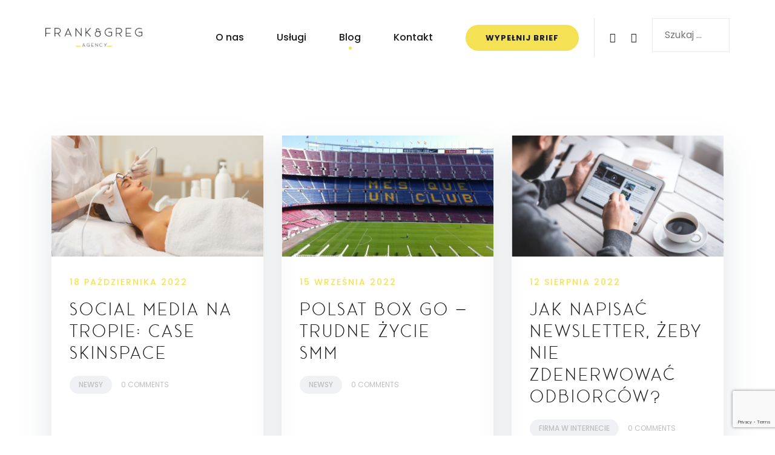

--- FILE ---
content_type: text/html; charset=UTF-8
request_url: https://frankandgreg.com/blog/
body_size: 12313
content:
<!doctype html>
<html lang="pl-PL">
<head>
	<meta charset="UTF-8">
	<meta name="viewport" content="width=device-width, initial-scale=1">
	<link rel="profile" href="https://gmpg.org/xfn/11">

	<meta name='robots' content='index, follow, max-image-preview:large, max-snippet:-1, max-video-preview:-1' />

	<!-- This site is optimized with the Yoast SEO plugin v19.3 - https://yoast.com/wordpress/plugins/seo/ -->
	<title>Blog Social Media - Frank &amp; Greg Agency</title>
	<meta name="description" content="Blog Social Media Frank &amp; Greg. ☝Sprawdź artykuły o mediach społecznościowych, marketingu, biznesie." />
	<link rel="canonical" href="https://frankandgreg.com/blog/" />
	<link rel="next" href="https://frankandgreg.com/blog/page/2/" />
	<meta property="og:locale" content="pl_PL" />
	<meta property="og:type" content="article" />
	<meta property="og:title" content="Blog Social Media - Frank &amp; Greg Agency" />
	<meta property="og:description" content="Blog Social Media Frank &amp; Greg. ☝Sprawdź artykuły o mediach społecznościowych, marketingu, biznesie." />
	<meta property="og:url" content="https://frankandgreg.com/blog/" />
	<meta property="og:site_name" content="Social Media Frank &amp; Greg Agency" />
	<meta name="twitter:card" content="summary_large_image" />
	<script type="application/ld+json" class="yoast-schema-graph">{"@context":"https://schema.org","@graph":[{"@type":"Organization","@id":"https://frankandgreg.com/#organization","name":"Frank & Greg Agency","url":"https://frankandgreg.com/","sameAs":["https://www.facebook.com/FrankandGregAgency/"],"logo":{"@type":"ImageObject","inLanguage":"pl-PL","@id":"https://frankandgreg.com/#/schema/logo/image/","url":"https://frankandgreg.com/wp-content/uploads/2021/01/logo-frangreg.png","contentUrl":"https://frankandgreg.com/wp-content/uploads/2021/01/logo-frangreg.png","width":1640,"height":337,"caption":"Frank & Greg Agency"},"image":{"@id":"https://frankandgreg.com/#/schema/logo/image/"}},{"@type":"WebSite","@id":"https://frankandgreg.com/#website","url":"https://frankandgreg.com/","name":"Social Media Frank &amp; Greg Agency","description":"Agencja Social Media","publisher":{"@id":"https://frankandgreg.com/#organization"},"potentialAction":[{"@type":"SearchAction","target":{"@type":"EntryPoint","urlTemplate":"https://frankandgreg.com/?s={search_term_string}"},"query-input":"required name=search_term_string"}],"inLanguage":"pl-PL"},{"@type":["WebPage","CollectionPage"],"@id":"https://frankandgreg.com/blog/","url":"https://frankandgreg.com/blog/","name":"Blog Social Media - Frank & Greg Agency","isPartOf":{"@id":"https://frankandgreg.com/#website"},"datePublished":"2018-06-25T12:15:44+00:00","dateModified":"2022-03-29T13:55:58+00:00","description":"Blog Social Media Frank & Greg. ☝Sprawdź artykuły o mediach społecznościowych, marketingu, biznesie.","breadcrumb":{"@id":"https://frankandgreg.com/blog/#breadcrumb"},"inLanguage":"pl-PL","potentialAction":[{"@type":"ReadAction","target":["https://frankandgreg.com/blog/"]}]},{"@type":"BreadcrumbList","@id":"https://frankandgreg.com/blog/#breadcrumb","itemListElement":[{"@type":"ListItem","position":1,"name":"Strona główna","item":"https://frankandgreg.com/"},{"@type":"ListItem","position":2,"name":"Blog"}]}]}</script>
	<!-- / Yoast SEO plugin. -->


<link rel='dns-prefetch' href='//www.google.com' />
<link rel='dns-prefetch' href='//s.w.org' />
<link rel="alternate" type="application/rss+xml" title="Social Media Frank &amp; Greg Agency &raquo; Kanał z wpisami" href="https://frankandgreg.com/feed/" />
<link rel="alternate" type="application/rss+xml" title="Social Media Frank &amp; Greg Agency &raquo; Kanał z komentarzami" href="https://frankandgreg.com/comments/feed/" />
		<script type="text/javascript">
			window._wpemojiSettings = {"baseUrl":"https:\/\/s.w.org\/images\/core\/emoji\/13.1.0\/72x72\/","ext":".png","svgUrl":"https:\/\/s.w.org\/images\/core\/emoji\/13.1.0\/svg\/","svgExt":".svg","source":{"concatemoji":"https:\/\/frankandgreg.com\/wp-includes\/js\/wp-emoji-release.min.js?ver=5.8.12"}};
			!function(e,a,t){var n,r,o,i=a.createElement("canvas"),p=i.getContext&&i.getContext("2d");function s(e,t){var a=String.fromCharCode;p.clearRect(0,0,i.width,i.height),p.fillText(a.apply(this,e),0,0);e=i.toDataURL();return p.clearRect(0,0,i.width,i.height),p.fillText(a.apply(this,t),0,0),e===i.toDataURL()}function c(e){var t=a.createElement("script");t.src=e,t.defer=t.type="text/javascript",a.getElementsByTagName("head")[0].appendChild(t)}for(o=Array("flag","emoji"),t.supports={everything:!0,everythingExceptFlag:!0},r=0;r<o.length;r++)t.supports[o[r]]=function(e){if(!p||!p.fillText)return!1;switch(p.textBaseline="top",p.font="600 32px Arial",e){case"flag":return s([127987,65039,8205,9895,65039],[127987,65039,8203,9895,65039])?!1:!s([55356,56826,55356,56819],[55356,56826,8203,55356,56819])&&!s([55356,57332,56128,56423,56128,56418,56128,56421,56128,56430,56128,56423,56128,56447],[55356,57332,8203,56128,56423,8203,56128,56418,8203,56128,56421,8203,56128,56430,8203,56128,56423,8203,56128,56447]);case"emoji":return!s([10084,65039,8205,55357,56613],[10084,65039,8203,55357,56613])}return!1}(o[r]),t.supports.everything=t.supports.everything&&t.supports[o[r]],"flag"!==o[r]&&(t.supports.everythingExceptFlag=t.supports.everythingExceptFlag&&t.supports[o[r]]);t.supports.everythingExceptFlag=t.supports.everythingExceptFlag&&!t.supports.flag,t.DOMReady=!1,t.readyCallback=function(){t.DOMReady=!0},t.supports.everything||(n=function(){t.readyCallback()},a.addEventListener?(a.addEventListener("DOMContentLoaded",n,!1),e.addEventListener("load",n,!1)):(e.attachEvent("onload",n),a.attachEvent("onreadystatechange",function(){"complete"===a.readyState&&t.readyCallback()})),(n=t.source||{}).concatemoji?c(n.concatemoji):n.wpemoji&&n.twemoji&&(c(n.twemoji),c(n.wpemoji)))}(window,document,window._wpemojiSettings);
		</script>
		<style type="text/css">
img.wp-smiley,
img.emoji {
	display: inline !important;
	border: none !important;
	box-shadow: none !important;
	height: 1em !important;
	width: 1em !important;
	margin: 0 .07em !important;
	vertical-align: -0.1em !important;
	background: none !important;
	padding: 0 !important;
}
</style>
	<link rel='stylesheet' id='airi-bootstrap-css'  href='https://frankandgreg.com/wp-content/themes/airi/css/bootstrap/bootstrap.min.css?ver=1' type='text/css' media='all' />
<link rel='stylesheet' id='wp-block-library-css'  href='https://frankandgreg.com/wp-includes/css/dist/block-library/style.min.css?ver=5.8.12' type='text/css' media='all' />
<link rel='stylesheet' id='child-theme-generator-css'  href='https://frankandgreg.com/wp-content/plugins/child-theme-generator/public/css/child-theme-generator-public.css?ver=1.0.0' type='text/css' media='all' />
<link rel='stylesheet' id='contact-form-7-css'  href='https://frankandgreg.com/wp-content/plugins/contact-form-7/includes/css/styles.css?ver=5.5.6' type='text/css' media='all' />
<link rel='stylesheet' id='parente2-style-css'  href='https://frankandgreg.com/wp-content/themes/airi/style.css?ver=5.8.12' type='text/css' media='all' />
<link rel='stylesheet' id='childe2-style-css'  href='https://frankandgreg.com/wp-content/themes/airi-child/style.css?ver=5.8.12' type='text/css' media='all' />
<link rel='stylesheet' id='ace_sans-css'  href='https://frankandgreg.com/wp-content/themes/airi-child/fonts/stylesheet.css?ver=5.8.12' type='text/css' media='all' />
<link rel='stylesheet' id='airi-style-css'  href='https://frankandgreg.com/wp-content/themes/airi-child/style.css?ver=5.8.12' type='text/css' media='all' />
<link rel='stylesheet' id='airi-font-awesome-css'  href='https://frankandgreg.com/wp-content/themes/airi/css/font-awesome/css/all.min.css?ver=5.8.12' type='text/css' media='all' />
<script type='text/javascript' src='https://frankandgreg.com/wp-includes/js/jquery/jquery.min.js?ver=3.6.0' id='jquery-core-js'></script>
<script type='text/javascript' src='https://frankandgreg.com/wp-includes/js/jquery/jquery-migrate.min.js?ver=3.3.2' id='jquery-migrate-js'></script>
<script type='text/javascript' src='https://frankandgreg.com/wp-content/plugins/child-theme-generator/public/js/child-theme-generator-public.js?ver=1.0.0' id='child-theme-generator-js'></script>
<link rel="https://api.w.org/" href="https://frankandgreg.com/wp-json/" /><link rel="EditURI" type="application/rsd+xml" title="RSD" href="https://frankandgreg.com/xmlrpc.php?rsd" />
<link rel="wlwmanifest" type="application/wlwmanifest+xml" href="https://frankandgreg.com/wp-includes/wlwmanifest.xml" /> 
<meta name="generator" content="WordPress 5.8.12" />
<link rel="icon" href="https://frankandgreg.com/wp-content/uploads/2021/09/favicon.ico" sizes="32x32" />
<link rel="icon" href="https://frankandgreg.com/wp-content/uploads/2021/09/favicon.ico" sizes="192x192" />
<link rel="apple-touch-icon" href="https://frankandgreg.com/wp-content/uploads/2021/09/favicon.ico" />
<meta name="msapplication-TileImage" content="https://frankandgreg.com/wp-content/uploads/2021/09/favicon.ico" />
		<style type="text/css" id="wp-custom-css">
			body{
	font-family: 'Poppins', sans-serif !important;
}
.custom-logo, .is-sticky .site-header .custom-logo-link img{
	max-width:160px
}
.header-search-cart{
	display:none !important;
}
@media (max-width: 1199px){
	#primary-menu li a{
		color:#191919;
	}
	#primary-menu li a:hover, #primary-menu a:hover:after, #primary-menu .current-menu-item:after, #primary-menu .current-menu-item > a{
		color:#f7dc4f !important;
	}
	.menuStyle2 .main-navigation a:hover:after, .menuStyle2 .main-navigation .current-menu-item:after{
		background-color:#f7dc4f !important;
		bottom: 9px;
	}
	.menuStyle2 .main-navigation ul .subnav-toggle:hover{
		color:#f7dc4f !important;
	}
.main-navigation ul li a:hover, .main-navigation ul li.current_page_item > a, .main-navigation ul li.current-menu-item > a, .main-navigation ul li.current_page_ancestor > a, .main-navigation ul li.current-menu-ancestor > a{
		color:#f7dc4f;
	}
	.main-navigation li.menu-item-has-children > a:hover + .subnav-toggle, .main-navigation li.menu-item-has-children > a:focus + .subnav-toggle, .main-navigation li.page_item_has_children > a:hover + .subnav-toggle, .main-navigation li.page_item_has_children > a:focus + .subnav-toggle, .main-navigation ul .subnav-toggle:hover{
		color:#f7dc4f;
	}
}
#home-text{
	margin-bottom:0;
}
#read-more-hidden{
	display:none;
	overflow:hidden;
	position:relative;
	transition: all .2s ease-in-out;
}

#read-more-hidden.show{
	display:block;
}

.custom-social-head{
	border-left: 1px solid rgba(0,0,0,.1);
	display:flex !important;
	align-items:center;
}
.custom-social-head li{
	padding: 0 !important;
	margin-left: 25px;
}
@media (max-width: 1199px){
	.main-navigation ul.custom-social-head{
		display:flex;
		justify-content: center;
	}
	.custom-social-head li{
		margin: 0;
		border-bottom:none;
	}
	.custom-social-head li a{
		font-size:1.5rem
	}
}
.elementor-background-video-hosted{
	height: 100% !important;
	width: auto !important;
}
@media (max-width: 450px){
	height: auto !important;
	width: 100% !important;
}

h1,h2,h3,h4,h5,h6,.site-title {
      font-family: "Ace Sans" !important;
	font-weight: 300 !important;
	letter-spacing: 3px !important;
}
input[type=submit]{
	border-radius:50px !important;
}
.atu-agency-testimonials  .elementor-widget{
	height:100%;
}
.atu-agency-testimonials .elementor-widget-container{
	height: 100%;
}
.atu-agency-testimonials .elementor-widget-container .elementor-testimonial-wrapper{
	height: 100%;
	display:flex;
	flex-direction:column;
	justify-content:space-between;
}
input.wpcf7-form-control:not(input[type=submit]), textarea.wpcf7-form-control{
		padding:10px 15px;
	}
.brief.wpcf7-form-control{
	display:grid;
	grid-template-columns: repeat(4, 1fr);
	grid-gap:30px;
}
@media (max-width: 769px){
	.brief.wpcf7-form-control{
			grid-template-columns: repeat(3, 1fr);
	}
	input.wpcf7-form-control:not(input[type=submit]){
		width:100%;
	}

}
@media (max-width: 600px){
	.brief.wpcf7-form-control{
			grid-template-columns: repeat(2, 1fr);
		grid-gap:15px;
	}
}
@media (max-width: 400px){
	.brief.wpcf7-form-control{
			grid-template-columns: repeat(1, 1fr);
	}
}
.brief.wpcf7-form-control input[type=checkbox], .brief input[type=radio] {
  position: absolute;
  opacity: 0;
  cursor: pointer;
  height: 0;
  width: 0;
}
.brief.wpcf7-form-control .wpcf7-list-item{
	margin:0 !important;
	text-transform:uppercase;
	text-align:center;
	
	color:#000 !important;

}
.brief.wpcf7-form-control .wpcf7-list-item label{
	margin:0 !important;
	width:100%;
	height:100%;
}
.brief.wpcf7-form-control .wpcf7-list-item-label{
	display:block;
	min-height:200px;
	border-radius: 12px;
	width:100%;
	height:100%;
		display:flex !important;
	flex-direction:column;
	justify-content:center;
	align-items:center;
	font-weight:bold;
	font-family:"Ace Sans";
	padding:20px;
	background-color:rgb(247, 220, 79);
	border:3px solid transparent;
	cursor: pointer;
	transition: all .2s linear;
}
.brief.wpcf7-form-control .wpcf7-list-item-label:before{
	font-family: "Font Awesome 5 Free"; font-weight: 900; 
	font-size:32px;
}

.services .wpcf7-list-item:nth-child(1) .wpcf7-list-item-label:before{
	content: "\f086";
}

.services .wpcf7-list-item:nth-child(2) .wpcf7-list-item-label:before{
	content: "\f4c0";
}

.services .wpcf7-list-item:nth-child(3) .wpcf7-list-item-label:before{
	content: "\f3c9";
}

.services .wpcf7-list-item:nth-child(4) .wpcf7-list-item-label:before{
	content: "\f508";
}

.services .wpcf7-list-item:nth-child(5) .wpcf7-list-item-label:before{
	content: "\f030";
}

.services .wpcf7-list-item:nth-child(6) .wpcf7-list-item-label:before{
	content: "\f02d";
}

.services .wpcf7-list-item:nth-child(7) .wpcf7-list-item-label:before{
	content: "\f2b5";
}

.services .wpcf7-list-item:nth-child(8) .wpcf7-list-item-label:before{
	content: "\f03d";
}

.form-target .wpcf7-list-item:nth-child(1) .wpcf7-list-item-label:before{
	content: "\f5b8";
}

.form-target .wpcf7-list-item:nth-child(2) .wpcf7-list-item-label:before{
	content: "\f07a";
}

.form-target .wpcf7-list-item:nth-child(3) .wpcf7-list-item-label:before{
	content: "\f234";
}

.form-target .wpcf7-list-item:nth-child(4) .wpcf7-list-item-label:before{
	content: "\f0a1";
}

.form-target .wpcf7-list-item:nth-child(5) .wpcf7-list-item-label:before{
	content: "\f0c0";
}

.form-target .wpcf7-list-item:nth-child(6) .wpcf7-list-item-label:before{
	content: "\f128";
}

.form-budget .wpcf7-list-item .wpcf7-list-item-label:before{
	content: "\f155";
}

input:checked ~ .wpcf7-list-item-label{
	border-color: black !important;
	box-shadow: 4px 4px 18px 0 rgba(0,0,0,0.2);
	background-color:#000 !important;
	color:#fff;
}
.wpcf7-form h2{
	margin: 40px 0 !important;
}
.broken-grid-text{
	z-index:1;
	box-shadow: 6px 6px 18px 0 rgba(0,0,0,0.1);	
}
.elementor .elementor-html5-video{
	object-fit: contain;
}
.cn-button.bootstrap{
	border-radius:50px;
	background-color: #f7dc4f;
	color: rgba(50,50,58,1);
}
.cn-button.bootstrap#cn-more-info{
	background-color:#F07809;
}
.atu-contact-page input[type=submit]{
	background-color:#000 !important;
}
.atu-contact-page input[type=submit]:hover{
	color:#fff !important;
}
.blog-loop .post-thumbnail{
	height:200px;
	overflow:hidden;
}
.blog-loop .post-thumbnail img{
	height:100%;
	object-fit:cover;
}
@media (min-width: 769px){
	.no-padding > .elementor-element-populated{
	padding: 0 !important;
}
}
#services-home .elementor-icon-box-description{
	display: flex;
	flex-direction:column;
    align-content: center;
    justify-content: center;
    align-items: center;
    justify-items: center;
	opacity:0;
	position:absolute;
	top:0;
	left:0;
	height:100%;
	width:100%;
	font-size:14px;
	padding:20px;
	background-color:#F7DC4F;
	border-radius: 12px;
	box-shadow:4px 4px 18px 0 rgb(0 0 0 / 20%);
	transition: all .2s ease-in-out;
}
#services-home .elementor-icon-box-description:hover{
	opacity:1;
}
#services-home .elementor-widget-icon-box{
	height:100%;
}
.home-read-more{
	margin-top:10px;
	color: black;
	font-weight: bold;
}
.home-read-more:hover{
	color:black;
}
#footer-cta{
	background-color: #000;
	padding:40px 0;
	transition: all .2s ease-in-out;
}
#footer-cta h2{
	color: #fff !important;
	font-size: 40px !important;
}
#footer-cta.hide{
	opacity:0;
	transform: translateY(100px);
}
input.wpcf7-form-control:not(.wpcf7-submit){
	width:100%;
}
.atu-contact-page input[type=submit]:hover{
	background-color:#F07809 !important;
}
@media (min-width: 1200px){
	.main-navigation ul ul{
	padding-top:20px;
}
}
.nav-cta a{
	display:block;
	    font-size: 13px;
    font-weight: 600;
    text-transform: uppercase;
    line-height: 13px;
    letter-spacing: 1px;
    fill: #FFFFFF;
    color: #FFFFFF;
    background-color: #f4e254;
    border-radius: 30px 30px 30px 30px;
    padding: 15px 33px 15px 33px;
}
.nav-cta a:hover:after{
	display:none !important;
}
.nav-cta.current-menu-item > a {
	color: #000 !important;
}
@media(max-width: 1200px){
	.main-navigation a:hover:after{
		bottom: 9px !important;
	}
	.nav-cta a{
		width: 190px;
		margin: 20px auto;
	}
}
@media (max-width: 769px){
	#sidebar-footer h3{
		margin: 30px 0 20px 0;
	}
	#sidebar-footer .col-md-3:last-child h3{
		margin-top:44px
	}
}
.illustration img{
	position: absolute;
	width:auto;
	z-index:2;
}
.home-bird img{
	height:200px;
	bottom:-203px;
	right:0;
}
.about-flower img{
	height: 330px;
	bottom:-143px;
	left:0;
}
@media (min-width: 1500px){
	.about-flower img{
		left: calc(50% - 750px);
	}
}

@media (max-width: 1024px){
	.about-flower img{
		left:auto;
		right:0;
		height:200px;
		bottom: -130px;
	}
}
@media (max-width: 600px){
	.about-flower img{
		left:auto;
		right:0;
		height:120px;
		bottom: -122px;
	}
}
.contact-flower img{
	height: 400px;
	bottom:-190px;
	left:0;
}
@media (max-width: 769px){
	.contact-flower img{
		height: 200px;
    bottom: -150px;
    left: auto;
    right: 0;
	}
}
footer.entry-footer{
	display: none !important;
}
body.blog #sidebar-footer{
	position: relative;
}
body.blog #sidebar-footer:before{
	content: '';
	display:block;
	position:absolute;
	height:300px;
	width:300px;
	background-image: url('https://frankandgreg.com/wp-content/uploads/2021/05/Copy-of-4trawa.png');
	background-size:contain;
	background-position: center bottom;
	top: -267px;
	right:0;
}
#wpcf7-f216-p144-o1 .wpcf7-list-item-label{
	background-color:transparent !important;
	box-shadow: none;
	color: inherit;
	font-size: 14px;
}
.accept-more{
	display:none;
}
.accept.active ~ .wpcf7-list-item-label .accept-more{
	display:block;
}
#wpcf7-f216-p144-o1 p {
	font-size: 14px;
}
#wpcf7-f216-p144-o1 .wpcf7-list-item{
	margin-left: 0;
}
.nav-links{
	text-align:center;
	width:100%;
}
.nav-links .page-numbers{
	padding: 4px 12px;
	font-size: 14px;
	color: #000;
	background-color: #f7f7f7;
	margin: 0 4px;
	box-shadow: 2px 2px 6px rgba(0,0,0,0.1);
	border-radius: 2px;
	position:relative;
	z-index:20;
}
.nav-links .page-numbers.current{
	font-weight: ;
	background-color: #f4e254 
}

@media (min-width: 1200px){
	.services-header{
	padding:0 !important;
	    height: calc(100vh - 102.8px);
    display: flex;
    max-height: 700px;
}
}
@media (max-width: 1199px){
	.services-header{
		height: calc(100vh - 92.88px);
		max-height: 700px;
		display: flex;
		padding:0 !important;
	}	
}
@media (max-width: 767px){
	.services-header{
		height: auto;
		max-height: initial;
		min-height: calc(100vh - 92.88px);
		padding:40px;
	}
	.services-header > .elementor-container > .elementor-row > .elementor-column:nth-child(2){
		display:none;
	}	
}
@media (max-width: 767px){
	
}
.wpcf7-acceptance input ~ .wpcf7-list-item-label{
	font-size:14px;
}
.wpcf7-acceptance input:checked ~ .wpcf7-list-item-label{
	background-color:transparent !important;
	box-shadow:none;
	color: inherit;
	font-size:14px;
}

.navigation.posts-navigation {
	z-index: 100;
	position: relative;
}

.navigation.posts-navigation .nav-previous {
	text-align:left;
}		</style>
		<style id="kirki-inline-styles">h1,h2,h3,h4,h5,h6,.site-title{font-family:Work Sans;font-weight:500;}body{font-family:Poppins;font-weight:400;font-size:16px;}.site-title{font-size:36px;}.site-description{font-size:16px;}.main-navigation li{font-size:16px;}.main-navigation ul ul li{font-size:13px;}.blog-loop .entry-title{font-size:30px;}.single-post .entry-title{font-size:36px;color:#191919;}.widget-area .widget-title{font-size:24px;}.widget-area .widget{font-size:16px;}.sidebar-column .widget-title{font-size:20px;}.sidebar-column .widget{font-size:16px;}.site-info{font-size:13px;}.woocommerce div.product .woocommerce-tabs ul.tabs li.active a,.product div.entry-summary p.price, .product div.entry-summary span.price,.athemes-blog:not(.airi_athemes_blog_skin) .posted-on a,.athemes-blog:not(.airi_athemes_blog_skin) .byline a:hover,.testimonials-section.style1:before,.single-post .read-more-link .gt,.blog-loop .read-more-link .gt,.single-post .posted-on a,.blog-loop .posted-on a,.entry-title a:hover,.airi_recent_entries .post-date,.menuStyle3 .top-bar .contact-item .fa,.menuStyle4 .contact-area .contact-block .contact-icon,.widget_categories li:hover::before,.widget_categories li:hover a{color:#f4e254;}.product .single_add_to_cart_button.button.alt,.menuStyle4 .contact-area .contact-block .contact-icon,button,.button,input[type="button"],input[type="reset"],input[type="submit"]{border-color:#f4e254;}.woocommerce-checkout button.button.alt,.woocommerce-checkout button.button.alt:hover,.woocommerce-cart .cart-collaterals .cart_totals .button:hover,.woocommerce-cart .cart-collaterals .cart_totals .button,.product .single_add_to_cart_button.button.alt:hover,.product .single_add_to_cart_button.button.alt,.woocommerce ul.products li.product .button,.menuStyle2 .main-navigation a:hover:after, .menuStyle2 .main-navigation .current-menu-item:after,.comments-area .comment-reply-link:hover,.menuStyle4 .main-navigation .header-cta:before,.menuStyle4 .main-navigation .header-cta,button,.button,input[type="button"],input[type="reset"],input[type="submit"],.menuStyle3 .main-navigation a:hover:after,.menuStyle3 .main-navigation .current-menu-item:after{background-color:#f4e254;}.menuStyle2 .site-title a{color:#191919;}.menuStyle2 .sticky-wrapper.is-sticky .site-title a{color:#191919;}.menuStyle2 .site-description{color:#707070;}.menuStyle2 .sticky-wrapper.is-sticky .site-description{color:#707070;}.menuStyle2 .main-navigation a, .menuStyle2 .header-search-toggle, .menuStyle2 .header-search-cart li a{color:#191919;}.menuStyle2 .sticky-wrapper.is-sticky .main-navigation a, .menuStyle2 .is-sticky .header-search-toggle, .menuStyle2 .is-sticky .header-search-cart li a{color:#191919;}.menuStyle2 .site-header{background-color:#fff;}.menuStyle2 .is-sticky .site-header{background-color:#ffffff;}.menuStyle2 .mobile-menu-toggle_lines, .menuStyle2 .mobile-menu-toggle_lines:before, .menuStyle2 .mobile-menu-toggle_lines:after{background-color:#212121;}#site-navigation ul ul li a{color:#1c1c1c;}#site-navigation ul ul li{background-color:#f7f7f7;}.entry-title a{color:#191919;}.single-post .post-cat, .blog-loop .post-cat{background-color:#eff1f4;}.single-post .entry-meta, .blog-loop .entry-meta{color:#bfbfbf;}.single-post .entry-meta .byline a, .blog-loop .entry-meta .byline a{color:#595959;}.single-post .entry-content, .blog-loop .entry-content{color:#595959;}.widget .widget-title{color:#191919;}.widget{color:#707070;}.widget a{color:#595959;}@media screen and (max-width: 1199px){.menuStyle2 .site-header .main-navigation .menu li a, .menuStyle2 .main-navigation li.menu-item-has-children > a:hover + .subnav-toggle, .menuStyle2 .main-navigation ul .subnav-toggle:hover{color:#f85757;}.menuStyle2 .main-navigation a:hover:after, .menuStyle2 .main-navigation .current-menu-item:after{background-color:#f85757;}}/* vietnamese */
@font-face {
  font-family: 'Work Sans';
  font-style: normal;
  font-weight: 500;
  font-display: swap;
  src: url(https://frankandgreg.com/wp-content/fonts/work-sans/font) format('woff');
  unicode-range: U+0102-0103, U+0110-0111, U+0128-0129, U+0168-0169, U+01A0-01A1, U+01AF-01B0, U+0300-0301, U+0303-0304, U+0308-0309, U+0323, U+0329, U+1EA0-1EF9, U+20AB;
}
/* latin-ext */
@font-face {
  font-family: 'Work Sans';
  font-style: normal;
  font-weight: 500;
  font-display: swap;
  src: url(https://frankandgreg.com/wp-content/fonts/work-sans/font) format('woff');
  unicode-range: U+0100-02BA, U+02BD-02C5, U+02C7-02CC, U+02CE-02D7, U+02DD-02FF, U+0304, U+0308, U+0329, U+1D00-1DBF, U+1E00-1E9F, U+1EF2-1EFF, U+2020, U+20A0-20AB, U+20AD-20C0, U+2113, U+2C60-2C7F, U+A720-A7FF;
}
/* latin */
@font-face {
  font-family: 'Work Sans';
  font-style: normal;
  font-weight: 500;
  font-display: swap;
  src: url(https://frankandgreg.com/wp-content/fonts/work-sans/font) format('woff');
  unicode-range: U+0000-00FF, U+0131, U+0152-0153, U+02BB-02BC, U+02C6, U+02DA, U+02DC, U+0304, U+0308, U+0329, U+2000-206F, U+20AC, U+2122, U+2191, U+2193, U+2212, U+2215, U+FEFF, U+FFFD;
}/* devanagari */
@font-face {
  font-family: 'Poppins';
  font-style: normal;
  font-weight: 400;
  font-display: swap;
  src: url(https://frankandgreg.com/wp-content/fonts/poppins/font) format('woff');
  unicode-range: U+0900-097F, U+1CD0-1CF9, U+200C-200D, U+20A8, U+20B9, U+20F0, U+25CC, U+A830-A839, U+A8E0-A8FF, U+11B00-11B09;
}
/* latin-ext */
@font-face {
  font-family: 'Poppins';
  font-style: normal;
  font-weight: 400;
  font-display: swap;
  src: url(https://frankandgreg.com/wp-content/fonts/poppins/font) format('woff');
  unicode-range: U+0100-02BA, U+02BD-02C5, U+02C7-02CC, U+02CE-02D7, U+02DD-02FF, U+0304, U+0308, U+0329, U+1D00-1DBF, U+1E00-1E9F, U+1EF2-1EFF, U+2020, U+20A0-20AB, U+20AD-20C0, U+2113, U+2C60-2C7F, U+A720-A7FF;
}
/* latin */
@font-face {
  font-family: 'Poppins';
  font-style: normal;
  font-weight: 400;
  font-display: swap;
  src: url(https://frankandgreg.com/wp-content/fonts/poppins/font) format('woff');
  unicode-range: U+0000-00FF, U+0131, U+0152-0153, U+02BB-02BC, U+02C6, U+02DA, U+02DC, U+0304, U+0308, U+0329, U+2000-206F, U+20AC, U+2122, U+2191, U+2193, U+2212, U+2215, U+FEFF, U+FFFD;
}/* vietnamese */
@font-face {
  font-family: 'Work Sans';
  font-style: normal;
  font-weight: 500;
  font-display: swap;
  src: url(https://frankandgreg.com/wp-content/fonts/work-sans/font) format('woff');
  unicode-range: U+0102-0103, U+0110-0111, U+0128-0129, U+0168-0169, U+01A0-01A1, U+01AF-01B0, U+0300-0301, U+0303-0304, U+0308-0309, U+0323, U+0329, U+1EA0-1EF9, U+20AB;
}
/* latin-ext */
@font-face {
  font-family: 'Work Sans';
  font-style: normal;
  font-weight: 500;
  font-display: swap;
  src: url(https://frankandgreg.com/wp-content/fonts/work-sans/font) format('woff');
  unicode-range: U+0100-02BA, U+02BD-02C5, U+02C7-02CC, U+02CE-02D7, U+02DD-02FF, U+0304, U+0308, U+0329, U+1D00-1DBF, U+1E00-1E9F, U+1EF2-1EFF, U+2020, U+20A0-20AB, U+20AD-20C0, U+2113, U+2C60-2C7F, U+A720-A7FF;
}
/* latin */
@font-face {
  font-family: 'Work Sans';
  font-style: normal;
  font-weight: 500;
  font-display: swap;
  src: url(https://frankandgreg.com/wp-content/fonts/work-sans/font) format('woff');
  unicode-range: U+0000-00FF, U+0131, U+0152-0153, U+02BB-02BC, U+02C6, U+02DA, U+02DC, U+0304, U+0308, U+0329, U+2000-206F, U+20AC, U+2122, U+2191, U+2193, U+2212, U+2215, U+FEFF, U+FFFD;
}/* devanagari */
@font-face {
  font-family: 'Poppins';
  font-style: normal;
  font-weight: 400;
  font-display: swap;
  src: url(https://frankandgreg.com/wp-content/fonts/poppins/font) format('woff');
  unicode-range: U+0900-097F, U+1CD0-1CF9, U+200C-200D, U+20A8, U+20B9, U+20F0, U+25CC, U+A830-A839, U+A8E0-A8FF, U+11B00-11B09;
}
/* latin-ext */
@font-face {
  font-family: 'Poppins';
  font-style: normal;
  font-weight: 400;
  font-display: swap;
  src: url(https://frankandgreg.com/wp-content/fonts/poppins/font) format('woff');
  unicode-range: U+0100-02BA, U+02BD-02C5, U+02C7-02CC, U+02CE-02D7, U+02DD-02FF, U+0304, U+0308, U+0329, U+1D00-1DBF, U+1E00-1E9F, U+1EF2-1EFF, U+2020, U+20A0-20AB, U+20AD-20C0, U+2113, U+2C60-2C7F, U+A720-A7FF;
}
/* latin */
@font-face {
  font-family: 'Poppins';
  font-style: normal;
  font-weight: 400;
  font-display: swap;
  src: url(https://frankandgreg.com/wp-content/fonts/poppins/font) format('woff');
  unicode-range: U+0000-00FF, U+0131, U+0152-0153, U+02BB-02BC, U+02C6, U+02DA, U+02DC, U+0304, U+0308, U+0329, U+2000-206F, U+20AC, U+2122, U+2191, U+2193, U+2212, U+2215, U+FEFF, U+FFFD;
}/* vietnamese */
@font-face {
  font-family: 'Work Sans';
  font-style: normal;
  font-weight: 500;
  font-display: swap;
  src: url(https://frankandgreg.com/wp-content/fonts/work-sans/font) format('woff');
  unicode-range: U+0102-0103, U+0110-0111, U+0128-0129, U+0168-0169, U+01A0-01A1, U+01AF-01B0, U+0300-0301, U+0303-0304, U+0308-0309, U+0323, U+0329, U+1EA0-1EF9, U+20AB;
}
/* latin-ext */
@font-face {
  font-family: 'Work Sans';
  font-style: normal;
  font-weight: 500;
  font-display: swap;
  src: url(https://frankandgreg.com/wp-content/fonts/work-sans/font) format('woff');
  unicode-range: U+0100-02BA, U+02BD-02C5, U+02C7-02CC, U+02CE-02D7, U+02DD-02FF, U+0304, U+0308, U+0329, U+1D00-1DBF, U+1E00-1E9F, U+1EF2-1EFF, U+2020, U+20A0-20AB, U+20AD-20C0, U+2113, U+2C60-2C7F, U+A720-A7FF;
}
/* latin */
@font-face {
  font-family: 'Work Sans';
  font-style: normal;
  font-weight: 500;
  font-display: swap;
  src: url(https://frankandgreg.com/wp-content/fonts/work-sans/font) format('woff');
  unicode-range: U+0000-00FF, U+0131, U+0152-0153, U+02BB-02BC, U+02C6, U+02DA, U+02DC, U+0304, U+0308, U+0329, U+2000-206F, U+20AC, U+2122, U+2191, U+2193, U+2212, U+2215, U+FEFF, U+FFFD;
}/* devanagari */
@font-face {
  font-family: 'Poppins';
  font-style: normal;
  font-weight: 400;
  font-display: swap;
  src: url(https://frankandgreg.com/wp-content/fonts/poppins/font) format('woff');
  unicode-range: U+0900-097F, U+1CD0-1CF9, U+200C-200D, U+20A8, U+20B9, U+20F0, U+25CC, U+A830-A839, U+A8E0-A8FF, U+11B00-11B09;
}
/* latin-ext */
@font-face {
  font-family: 'Poppins';
  font-style: normal;
  font-weight: 400;
  font-display: swap;
  src: url(https://frankandgreg.com/wp-content/fonts/poppins/font) format('woff');
  unicode-range: U+0100-02BA, U+02BD-02C5, U+02C7-02CC, U+02CE-02D7, U+02DD-02FF, U+0304, U+0308, U+0329, U+1D00-1DBF, U+1E00-1E9F, U+1EF2-1EFF, U+2020, U+20A0-20AB, U+20AD-20C0, U+2113, U+2C60-2C7F, U+A720-A7FF;
}
/* latin */
@font-face {
  font-family: 'Poppins';
  font-style: normal;
  font-weight: 400;
  font-display: swap;
  src: url(https://frankandgreg.com/wp-content/fonts/poppins/font) format('woff');
  unicode-range: U+0000-00FF, U+0131, U+0152-0153, U+02BB-02BC, U+02C6, U+02DA, U+02DC, U+0304, U+0308, U+0329, U+2000-206F, U+20AC, U+2122, U+2191, U+2193, U+2212, U+2215, U+FEFF, U+FFFD;
}</style>	<!-- Global site tag (gtag.js) - Google Analytics -->
	<script async src="https://www.googletagmanager.com/gtag/js?id=G-C6D3ZC79PV"></script>
	<script>
	  window.dataLayer = window.dataLayer || [];
	  function gtag(){dataLayer.push(arguments);}
	  gtag('js', new Date());

	  gtag('config', 'G-C6D3ZC79PV');
	</script>
	<link rel="preconnect" href="https://fonts.gstatic.com">
<link href="https://fonts.googleapis.com/css2?family=Poppins:ital,wght@0,400;0,500;0,700;1,400&display=swap" rel="stylesheet">
	<!-- Google Tag Manager -->
<script>(function(w,d,s,l,i){w[l]=w[l]||[];w[l].push({'gtm.start':
new Date().getTime(),event:'gtm.js'});var f=d.getElementsByTagName(s)[0],
j=d.createElement(s),dl=l!='dataLayer'?'&l='+l:'';j.async=true;j.src=
'https://www.googletagmanager.com/gtm.js?id='+i+dl;f.parentNode.insertBefore(j,f);
})(window,document,'script','dataLayer','GTM-PKLP4N9');</script>
<!-- End Google Tag Manager -->
</head>

<body data-rsssl=1 class="blog wp-custom-logo hfeed menuStyle2 menuNotContained sticky-header layout-grid elementor-default elementor-kit-215">
	<!-- Google Tag Manager (noscript) -->
<noscript><iframe src="https://www.googletagmanager.com/ns.html?id=GTM-PKLP4N9"
height="0" width="0" style="display:none;visibility:hidden"></iframe></noscript>
<!-- End Google Tag Manager (noscript) -->

<div id="page" class="site">
	<a class="skip-link screen-reader-text" href="#content">Skip to content</a>

	
	
<header id="masthead" class="site-header">
	
	<div class="container-fluid">
		<div class="row">
			<div class="site-branding col-xl-2 col-md-4 col-sm-6 col-9">
				<a href="https://frankandgreg.com/" class="custom-logo-link" rel="home"><img width="1640" height="337" src="https://frankandgreg.com/wp-content/uploads/2021/01/logo-frangreg.png" class="custom-logo" alt="logo" srcset="https://frankandgreg.com/wp-content/uploads/2021/01/logo-frangreg.png 1640w, https://frankandgreg.com/wp-content/uploads/2021/01/logo-frangreg-300x62.png 300w, https://frankandgreg.com/wp-content/uploads/2021/01/logo-frangreg-1024x210.png 1024w, https://frankandgreg.com/wp-content/uploads/2021/01/logo-frangreg-768x158.png 768w, https://frankandgreg.com/wp-content/uploads/2021/01/logo-frangreg-1536x316.png 1536w, https://frankandgreg.com/wp-content/uploads/2021/01/logo-frangreg-720x148.png 720w" sizes="(max-width: 1640px) 100vw, 1640px" /></a>			</div><!-- .site-branding -->

			<div class="header-mobile-menu col-xl-10 col-md-8 col-sm-6 col-3">
				<button class="mobile-menu-toggle" aria-controls="primary-menu">
					<span class="mobile-menu-toggle_lines"></span>
					<span class="sr-only">Toggle mobile menu</span>
				</button>
			</div>

			<nav id="site-navigation" class="main-navigation col-xl-10 col-md-8">
				<div class="menu-menu-container"><ul id="primary-menu" class="menu"><li id="menu-item-210" class="menu-item menu-item-type-post_type menu-item-object-page menu-item-210"><a href="https://frankandgreg.com/o-nas/">O nas</a></li>
<li id="menu-item-275" class="menu-item menu-item-type-post_type menu-item-object-page menu-item-has-children menu-item-275"><a href="https://frankandgreg.com/uslugi/">Usługi</a>
<ul class="sub-menu">
	<li id="menu-item-1097" class="menu-item menu-item-type-post_type menu-item-object-page menu-item-has-children menu-item-1097"><a href="https://frankandgreg.com/social-media-organiczne/">Social media organiczne</a>
	<ul class="sub-menu">
		<li id="menu-item-1098" class="menu-item menu-item-type-post_type menu-item-object-page menu-item-1098"><a href="https://frankandgreg.com/social-media-organiczne/instagram/">Instagram</a></li>
		<li id="menu-item-1099" class="menu-item menu-item-type-post_type menu-item-object-page menu-item-1099"><a href="https://frankandgreg.com/social-media-organiczne/facebook/">Facebook</a></li>
	</ul>
</li>
	<li id="menu-item-1095" class="menu-item menu-item-type-post_type menu-item-object-page menu-item-1095"><a href="https://frankandgreg.com/podcasty/">Podcasty</a></li>
	<li id="menu-item-1094" class="menu-item menu-item-type-post_type menu-item-object-page menu-item-1094"><a href="https://frankandgreg.com/e-booki-promocyjne/">E-booki promocyjne</a></li>
	<li id="menu-item-1093" class="menu-item menu-item-type-post_type menu-item-object-page menu-item-1093"><a href="https://frankandgreg.com/strategia-komunikacyjna-i-wizerunkowa/">Strategia komunikacyjna i wizerunkowa</a></li>
	<li id="menu-item-1092" class="menu-item menu-item-type-post_type menu-item-object-page menu-item-1092"><a href="https://frankandgreg.com/wspolpraca-z-influencerami/">Współpraca z influencerami</a></li>
	<li id="menu-item-1091" class="menu-item menu-item-type-post_type menu-item-object-page menu-item-1091"><a href="https://frankandgreg.com/sesje-zdjeciowe-produktowe/">Sesje zdjęciowe produktowe</a></li>
	<li id="menu-item-1090" class="menu-item menu-item-type-post_type menu-item-object-page menu-item-1090"><a href="https://frankandgreg.com/prowadzenie-liveow/">Prowadzenie live’ów</a></li>
</ul>
</li>
<li id="menu-item-169" class="menu-item menu-item-type-post_type menu-item-object-page current-menu-item page_item page-item-213 current_page_item current_page_parent menu-item-has-children menu-item-169"><a href="https://frankandgreg.com/blog/" aria-current="page">Blog</a>
<ul class="sub-menu">
	<li id="menu-item-2365" class="menu-item menu-item-type-taxonomy menu-item-object-category menu-item-2365"><a href="https://frankandgreg.com/category/newsy/">Newsy</a></li>
	<li id="menu-item-2571" class="menu-item menu-item-type-taxonomy menu-item-object-category menu-item-2571"><a href="https://frankandgreg.com/category/biblioteka-influencerow/">Biblioteka Influencerów</a></li>
	<li id="menu-item-2363" class="menu-item menu-item-type-taxonomy menu-item-object-category menu-item-2363"><a href="https://frankandgreg.com/category/poradnik/">Poradnik</a></li>
	<li id="menu-item-2362" class="menu-item menu-item-type-taxonomy menu-item-object-category menu-item-2362"><a href="https://frankandgreg.com/category/firma-w-internecie/">Firma w Internecie</a></li>
	<li id="menu-item-2364" class="menu-item menu-item-type-taxonomy menu-item-object-category menu-item-2364"><a href="https://frankandgreg.com/category/influencer-marketing/">Influencer Marketing</a></li>
</ul>
</li>
<li id="menu-item-170" class="menu-item menu-item-type-post_type menu-item-object-page menu-item-170"><a href="https://frankandgreg.com/kontakt/">Kontakt</a></li>
<li id="menu-item-1326" class="nav-cta menu-item menu-item-type-custom menu-item-object-custom menu-item-1326"><a href="/brief/">WYPEŁNIJ BRIEF</a></li>
</ul></div>
												<!-- ikonki social media dodane do nawigacji górnej -->
				<ul class="custom-social-head">
					<li>
						<a href="https://www.facebook.com/FrankandGregAgency/" target="_blank" rel="noreferer noopener"> <!-- link do fb -->
							<i class="fa fa-facebook" aria-hidden="true"></i>
						</a>
					</li>
					<li>
						<a href="https://www.instagram.com/frank.and.greg.agency/" target="_blank" rel="noreferer noopener">  <!-- link do instagrama -->
							<i class="fa fa-instagram" aria-hidden="true"></i>
						</a>
					</li>
					<li>
						<div class="header-search-form">
							<form role="search" method="get" class="search-form" action="https://frankandgreg.com/">
				<label>
					<span class="screen-reader-text">Szukaj:</span>
					<input type="search" class="search-field" placeholder="Szukaj &hellip;" value="" name="s" />
				</label>
				<input type="submit" class="search-submit" value="Szukaj" />
			</form>						</div>
					</li>
				</ul>
				
			</nav><!-- #site-navigation -->

		</div>
	</div>

</header><!-- #masthead -->
	<div id="content" class="site-content">

	<div class="container"><div class="row">
	<div id="primary" class="content-area layout-grid col-md-12">
		<main id="main" class="site-main">

						<header>
					<h1 class="page-title screen-reader-text">Blog</h1>
				</header>
							<div class="blog-loop" >
				<div class="row">
				<div class="grid-sizer"></div>

				
<article id="post-2908" class="post-2908 post type-post status-publish format-standard has-post-thumbnail hentry category-newsy tag-drama tag-firma-w-internecie tag-kryzys-wizerunkowy col-lg-4 col-md-6">

	<div class="post-inner">
		<div class="flex">

						<div class="col-md-12">
				
	<a class="post-thumbnail" href="https://frankandgreg.com/social-media-na-tropie-case-skinspace/" aria-hidden="true">
		<img width="720" height="480" src="https://frankandgreg.com/wp-content/uploads/2022/10/Projekt-bez-tytulu.png" class="attachment-airi-720 size-airi-720 wp-post-image" alt="Social media na tropie: case Skinspace" loading="lazy" srcset="https://frankandgreg.com/wp-content/uploads/2022/10/Projekt-bez-tytulu.png 720w, https://frankandgreg.com/wp-content/uploads/2022/10/Projekt-bez-tytulu-300x200.png 300w" sizes="(max-width: 720px) 100vw, 720px" />	</a>

				</div>
			
			<div class="post-info col-md-12">
				<header class="entry-header">
					<span class="posted-on"><a href="https://frankandgreg.com/social-media-na-tropie-case-skinspace/" rel="bookmark"><time class="entry-date published" datetime="2022-10-18T18:06:03+02:00">18 października 2022</time><time class="updated" datetime="2022-10-18T18:06:04+02:00">18 października 2022</time></a></span><h2 class="entry-title"><a href="https://frankandgreg.com/social-media-na-tropie-case-skinspace/" rel="bookmark">Social media na tropie: case Skinspace</a></h2>					<div class="entry-meta">
						<span><a class="first-cat post-cat" href="https://frankandgreg.com/category/newsy/">Newsy</a></span><span class="comments-number">0 comments</span>					</div><!-- .entry-meta -->
									</header><!-- .entry-header -->	

				
			</div>
		</div>
	</div>

</article><!-- #post-2908 -->

<article id="post-2898" class="post-2898 post type-post status-publish format-standard has-post-thumbnail hentry category-newsy tag-kryzys tag-mecz tag-polsat-box-go col-lg-4 col-md-6">

	<div class="post-inner">
		<div class="flex">

						<div class="col-md-12">
				
	<a class="post-thumbnail" href="https://frankandgreg.com/polsat-box-go-trudne-zycie-smm/" aria-hidden="true">
		<img width="720" height="480" src="https://frankandgreg.com/wp-content/uploads/2022/09/Projekt-bez-tytulu-5.png" class="attachment-airi-720 size-airi-720 wp-post-image" alt="Polsat Box Go &#8211; trudne życie SMM" loading="lazy" srcset="https://frankandgreg.com/wp-content/uploads/2022/09/Projekt-bez-tytulu-5.png 720w, https://frankandgreg.com/wp-content/uploads/2022/09/Projekt-bez-tytulu-5-300x200.png 300w" sizes="(max-width: 720px) 100vw, 720px" />	</a>

				</div>
			
			<div class="post-info col-md-12">
				<header class="entry-header">
					<span class="posted-on"><a href="https://frankandgreg.com/polsat-box-go-trudne-zycie-smm/" rel="bookmark"><time class="entry-date published" datetime="2022-09-15T16:55:50+02:00">15 września 2022</time><time class="updated" datetime="2022-09-15T16:55:51+02:00">15 września 2022</time></a></span><h2 class="entry-title"><a href="https://frankandgreg.com/polsat-box-go-trudne-zycie-smm/" rel="bookmark">Polsat Box Go &#8211; trudne życie SMM</a></h2>					<div class="entry-meta">
						<span><a class="first-cat post-cat" href="https://frankandgreg.com/category/newsy/">Newsy</a></span><span class="comments-number">0 comments</span>					</div><!-- .entry-meta -->
									</header><!-- .entry-header -->	

				
			</div>
		</div>
	</div>

</article><!-- #post-2898 -->

<article id="post-2884" class="post-2884 post type-post status-publish format-standard has-post-thumbnail hentry category-firma-w-internecie tag-newsletter tag-poradnik tag-tipy col-lg-4 col-md-6">

	<div class="post-inner">
		<div class="flex">

						<div class="col-md-12">
				
	<a class="post-thumbnail" href="https://frankandgreg.com/jak-napisac-newsletter-zeby-nie-zdenerwowac-odbiorcow/" aria-hidden="true">
		<img width="720" height="480" src="https://frankandgreg.com/wp-content/uploads/2022/08/Projekt-bez-tytulu.png" class="attachment-airi-720 size-airi-720 wp-post-image" alt="Jak napisać newsletter, żeby nie zdenerwować odbiorców?" loading="lazy" srcset="https://frankandgreg.com/wp-content/uploads/2022/08/Projekt-bez-tytulu.png 720w, https://frankandgreg.com/wp-content/uploads/2022/08/Projekt-bez-tytulu-300x200.png 300w" sizes="(max-width: 720px) 100vw, 720px" />	</a>

				</div>
			
			<div class="post-info col-md-12">
				<header class="entry-header">
					<span class="posted-on"><a href="https://frankandgreg.com/jak-napisac-newsletter-zeby-nie-zdenerwowac-odbiorcow/" rel="bookmark"><time class="entry-date published" datetime="2022-08-12T16:48:25+02:00">12 sierpnia 2022</time><time class="updated" datetime="2022-08-12T16:48:26+02:00">12 sierpnia 2022</time></a></span><h2 class="entry-title"><a href="https://frankandgreg.com/jak-napisac-newsletter-zeby-nie-zdenerwowac-odbiorcow/" rel="bookmark">Jak napisać newsletter, żeby nie zdenerwować odbiorców?</a></h2>					<div class="entry-meta">
						<span><a class="first-cat post-cat" href="https://frankandgreg.com/category/firma-w-internecie/">Firma w Internecie</a></span><span class="comments-number">0 comments</span>					</div><!-- .entry-meta -->
									</header><!-- .entry-header -->	

				
			</div>
		</div>
	</div>

</article><!-- #post-2884 -->

<article id="post-2881" class="post-2881 post type-post status-publish format-standard has-post-thumbnail hentry category-newsy tag-high-league tag-kaja-godek tag-maja-stasko col-lg-4 col-md-6">

	<div class="post-inner">
		<div class="flex">

						<div class="col-md-12">
				
	<a class="post-thumbnail" href="https://frankandgreg.com/spojny-wizerunek-vs-aktywistki/" aria-hidden="true">
		<img width="720" height="480" src="https://frankandgreg.com/wp-content/uploads/2022/08/Projekt-bez-tytulu-4.png" class="attachment-airi-720 size-airi-720 wp-post-image" alt="Spójny wizerunek vs aktywistki" loading="lazy" srcset="https://frankandgreg.com/wp-content/uploads/2022/08/Projekt-bez-tytulu-4.png 720w, https://frankandgreg.com/wp-content/uploads/2022/08/Projekt-bez-tytulu-4-300x200.png 300w" sizes="(max-width: 720px) 100vw, 720px" />	</a>

				</div>
			
			<div class="post-info col-md-12">
				<header class="entry-header">
					<span class="posted-on"><a href="https://frankandgreg.com/spojny-wizerunek-vs-aktywistki/" rel="bookmark"><time class="entry-date published" datetime="2022-08-09T13:27:20+02:00">9 sierpnia 2022</time><time class="updated" datetime="2022-08-09T13:27:21+02:00">9 sierpnia 2022</time></a></span><h2 class="entry-title"><a href="https://frankandgreg.com/spojny-wizerunek-vs-aktywistki/" rel="bookmark">Spójny wizerunek vs aktywistki</a></h2>					<div class="entry-meta">
						<span><a class="first-cat post-cat" href="https://frankandgreg.com/category/newsy/">Newsy</a></span><span class="comments-number">0 comments</span>					</div><!-- .entry-meta -->
									</header><!-- .entry-header -->	

				
			</div>
		</div>
	</div>

</article><!-- #post-2881 -->

<article id="post-2877" class="post-2877 post type-post status-publish format-standard has-post-thumbnail hentry category-newsy tag-macademian-girl tag-soul-coach tag-tamara col-lg-4 col-md-6">

	<div class="post-inner">
		<div class="flex">

						<div class="col-md-12">
				
	<a class="post-thumbnail" href="https://frankandgreg.com/tamara-gonzalez-perea-szamanka-z-internetu/" aria-hidden="true">
		<img width="720" height="480" src="https://frankandgreg.com/wp-content/uploads/2022/08/Projekt-bez-tytulu-3.png" class="attachment-airi-720 size-airi-720 wp-post-image" alt="Tamara Gonzalez Perea &#8211; szamanka z internetu" loading="lazy" srcset="https://frankandgreg.com/wp-content/uploads/2022/08/Projekt-bez-tytulu-3.png 720w, https://frankandgreg.com/wp-content/uploads/2022/08/Projekt-bez-tytulu-3-300x200.png 300w" sizes="(max-width: 720px) 100vw, 720px" />	</a>

				</div>
			
			<div class="post-info col-md-12">
				<header class="entry-header">
					<span class="posted-on"><a href="https://frankandgreg.com/tamara-gonzalez-perea-szamanka-z-internetu/" rel="bookmark"><time class="entry-date published" datetime="2022-08-04T15:50:52+02:00">4 sierpnia 2022</time><time class="updated" datetime="2022-08-04T15:50:53+02:00">4 sierpnia 2022</time></a></span><h2 class="entry-title"><a href="https://frankandgreg.com/tamara-gonzalez-perea-szamanka-z-internetu/" rel="bookmark">Tamara Gonzalez Perea &#8211; szamanka z internetu</a></h2>					<div class="entry-meta">
						<span><a class="first-cat post-cat" href="https://frankandgreg.com/category/newsy/">Newsy</a></span><span class="comments-number">0 comments</span>					</div><!-- .entry-meta -->
									</header><!-- .entry-header -->	

				
			</div>
		</div>
	</div>

</article><!-- #post-2877 -->

<article id="post-2850" class="post-2850 post type-post status-publish format-standard has-post-thumbnail hentry category-newsy tag-keke tag-kia tag-rap col-lg-4 col-md-6">

	<div class="post-inner">
		<div class="flex">

						<div class="col-md-12">
				
	<a class="post-thumbnail" href="https://frankandgreg.com/keke-gwiazda-vs-firma/" aria-hidden="true">
		<img width="720" height="480" src="https://frankandgreg.com/wp-content/uploads/2022/08/Projekt-bez-tytulu-2.png" class="attachment-airi-720 size-airi-720 wp-post-image" alt="KęKę: gwiazda vs firma" loading="lazy" srcset="https://frankandgreg.com/wp-content/uploads/2022/08/Projekt-bez-tytulu-2.png 720w, https://frankandgreg.com/wp-content/uploads/2022/08/Projekt-bez-tytulu-2-300x200.png 300w" sizes="(max-width: 720px) 100vw, 720px" />	</a>

				</div>
			
			<div class="post-info col-md-12">
				<header class="entry-header">
					<span class="posted-on"><a href="https://frankandgreg.com/keke-gwiazda-vs-firma/" rel="bookmark"><time class="entry-date published" datetime="2022-08-01T16:20:13+02:00">1 sierpnia 2022</time><time class="updated" datetime="2022-08-01T16:59:36+02:00">1 sierpnia 2022</time></a></span><h2 class="entry-title"><a href="https://frankandgreg.com/keke-gwiazda-vs-firma/" rel="bookmark">KęKę: gwiazda vs firma</a></h2>					<div class="entry-meta">
						<span><a class="first-cat post-cat" href="https://frankandgreg.com/category/newsy/">Newsy</a></span><span class="comments-number">0 comments</span>					</div><!-- .entry-meta -->
									</header><!-- .entry-header -->	

				
			</div>
		</div>
	</div>

</article><!-- #post-2850 -->

<article id="post-2843" class="post-2843 post type-post status-publish format-standard has-post-thumbnail hentry category-newsy tag-fc-barcelona tag-real-time-marketing tag-robert-lewandowski col-lg-4 col-md-6">

	<div class="post-inner">
		<div class="flex">

						<div class="col-md-12">
				
	<a class="post-thumbnail" href="https://frankandgreg.com/robert-lewandowski-hot-stuff-w-internecie/" aria-hidden="true">
		<img width="720" height="480" src="https://frankandgreg.com/wp-content/uploads/2022/07/Projekt-bez-tytulu-1.png" class="attachment-airi-720 size-airi-720 wp-post-image" alt="Robert Lewandowski &#8211; Hot stuff w internecie" loading="lazy" srcset="https://frankandgreg.com/wp-content/uploads/2022/07/Projekt-bez-tytulu-1.png 720w, https://frankandgreg.com/wp-content/uploads/2022/07/Projekt-bez-tytulu-1-300x200.png 300w" sizes="(max-width: 720px) 100vw, 720px" />	</a>

				</div>
			
			<div class="post-info col-md-12">
				<header class="entry-header">
					<span class="posted-on"><a href="https://frankandgreg.com/robert-lewandowski-hot-stuff-w-internecie/" rel="bookmark"><time class="entry-date published" datetime="2022-07-18T17:03:44+02:00">18 lipca 2022</time><time class="updated" datetime="2022-07-18T17:05:14+02:00">18 lipca 2022</time></a></span><h2 class="entry-title"><a href="https://frankandgreg.com/robert-lewandowski-hot-stuff-w-internecie/" rel="bookmark">Robert Lewandowski &#8211; Hot stuff w internecie</a></h2>					<div class="entry-meta">
						<span><a class="first-cat post-cat" href="https://frankandgreg.com/category/newsy/">Newsy</a></span><span class="comments-number">0 comments</span>					</div><!-- .entry-meta -->
									</header><!-- .entry-header -->	

				
			</div>
		</div>
	</div>

</article><!-- #post-2843 -->

<article id="post-2839" class="post-2839 post type-post status-publish format-standard has-post-thumbnail hentry category-newsy tag-biedronka tag-merch tag-ubrania-biedronki col-lg-4 col-md-6">

	<div class="post-inner">
		<div class="flex">

						<div class="col-md-12">
				
	<a class="post-thumbnail" href="https://frankandgreg.com/czy-ubrania-biedronki-podbija-polskie-ulice/" aria-hidden="true">
		<img width="720" height="480" src="https://frankandgreg.com/wp-content/uploads/2022/07/ubrania-z-biedry3.jpg" class="attachment-airi-720 size-airi-720 wp-post-image" alt="Czy ubrania Biedronki podbiją polskie ulice?" loading="lazy" srcset="https://frankandgreg.com/wp-content/uploads/2022/07/ubrania-z-biedry3.jpg 720w, https://frankandgreg.com/wp-content/uploads/2022/07/ubrania-z-biedry3-300x200.jpg 300w" sizes="(max-width: 720px) 100vw, 720px" />	</a>

				</div>
			
			<div class="post-info col-md-12">
				<header class="entry-header">
					<span class="posted-on"><a href="https://frankandgreg.com/czy-ubrania-biedronki-podbija-polskie-ulice/" rel="bookmark"><time class="entry-date published" datetime="2022-07-08T16:04:12+02:00">8 lipca 2022</time><time class="updated" datetime="2022-07-08T16:30:05+02:00">8 lipca 2022</time></a></span><h2 class="entry-title"><a href="https://frankandgreg.com/czy-ubrania-biedronki-podbija-polskie-ulice/" rel="bookmark">Czy ubrania Biedronki podbiją polskie ulice?</a></h2>					<div class="entry-meta">
						<span><a class="first-cat post-cat" href="https://frankandgreg.com/category/newsy/">Newsy</a></span><span class="comments-number">0 comments</span>					</div><!-- .entry-meta -->
									</header><!-- .entry-header -->	

				
			</div>
		</div>
	</div>

</article><!-- #post-2839 -->

<article id="post-2836" class="post-2836 post type-post status-publish format-standard has-post-thumbnail hentry category-newsy tag-joanna-krupa tag-olx col-lg-4 col-md-6">

	<div class="post-inner">
		<div class="flex">

						<div class="col-md-12">
				
	<a class="post-thumbnail" href="https://frankandgreg.com/joanna-krupa-x-olx/" aria-hidden="true">
		<img width="720" height="480" src="https://frankandgreg.com/wp-content/uploads/2022/07/Projekt-bez-tytulu.png" class="attachment-airi-720 size-airi-720 wp-post-image" alt="Joanna Krupa x OLX" loading="lazy" srcset="https://frankandgreg.com/wp-content/uploads/2022/07/Projekt-bez-tytulu.png 720w, https://frankandgreg.com/wp-content/uploads/2022/07/Projekt-bez-tytulu-300x200.png 300w" sizes="(max-width: 720px) 100vw, 720px" />	</a>

				</div>
			
			<div class="post-info col-md-12">
				<header class="entry-header">
					<span class="posted-on"><a href="https://frankandgreg.com/joanna-krupa-x-olx/" rel="bookmark"><time class="entry-date published" datetime="2022-07-06T16:43:57+02:00">6 lipca 2022</time><time class="updated" datetime="2022-07-06T16:44:14+02:00">6 lipca 2022</time></a></span><h2 class="entry-title"><a href="https://frankandgreg.com/joanna-krupa-x-olx/" rel="bookmark">Joanna Krupa x OLX</a></h2>					<div class="entry-meta">
						<span><a class="first-cat post-cat" href="https://frankandgreg.com/category/newsy/">Newsy</a></span><span class="comments-number">0 comments</span>					</div><!-- .entry-meta -->
									</header><!-- .entry-header -->	

				
			</div>
		</div>
	</div>

</article><!-- #post-2836 -->

<article id="post-2833" class="post-2833 post type-post status-publish format-standard has-post-thumbnail hentry category-newsy tag-influencerzy tag-oszustwo-w-internecie tag-scam col-lg-4 col-md-6">

	<div class="post-inner">
		<div class="flex">

						<div class="col-md-12">
				
	<a class="post-thumbnail" href="https://frankandgreg.com/scam-w-internecie-a-influencerzy/" aria-hidden="true">
		<img width="720" height="480" src="https://frankandgreg.com/wp-content/uploads/2022/07/scam3.jpg" class="attachment-airi-720 size-airi-720 wp-post-image" alt="Scam w internecie, a influencerzy" loading="lazy" srcset="https://frankandgreg.com/wp-content/uploads/2022/07/scam3.jpg 720w, https://frankandgreg.com/wp-content/uploads/2022/07/scam3-300x200.jpg 300w" sizes="(max-width: 720px) 100vw, 720px" />	</a>

				</div>
			
			<div class="post-info col-md-12">
				<header class="entry-header">
					<span class="posted-on"><a href="https://frankandgreg.com/scam-w-internecie-a-influencerzy/" rel="bookmark"><time class="entry-date published" datetime="2022-07-05T17:53:31+02:00">5 lipca 2022</time><time class="updated" datetime="2022-07-05T17:53:33+02:00">5 lipca 2022</time></a></span><h2 class="entry-title"><a href="https://frankandgreg.com/scam-w-internecie-a-influencerzy/" rel="bookmark">Scam w internecie, a influencerzy</a></h2>					<div class="entry-meta">
						<span><a class="first-cat post-cat" href="https://frankandgreg.com/category/newsy/">Newsy</a></span><span class="comments-number">0 comments</span>					</div><!-- .entry-meta -->
									</header><!-- .entry-header -->	

				
			</div>
		</div>
	</div>

</article><!-- #post-2833 -->

<article id="post-2829" class="post-2829 post type-post status-publish format-standard has-post-thumbnail hentry category-influencer-marketing tag-influencerzy tag-tresci-sponsorowane tag-uokik col-lg-4 col-md-6">

	<div class="post-inner">
		<div class="flex">

						<div class="col-md-12">
				
	<a class="post-thumbnail" href="https://frankandgreg.com/uokik-kary-dla-influencerow/" aria-hidden="true">
		<img width="720" height="480" src="https://frankandgreg.com/wp-content/uploads/2022/07/influ4.jpg" class="attachment-airi-720 size-airi-720 wp-post-image" alt="UOKiK &#8211; kary dla influencerów" loading="lazy" srcset="https://frankandgreg.com/wp-content/uploads/2022/07/influ4.jpg 720w, https://frankandgreg.com/wp-content/uploads/2022/07/influ4-300x200.jpg 300w" sizes="(max-width: 720px) 100vw, 720px" />	</a>

				</div>
			
			<div class="post-info col-md-12">
				<header class="entry-header">
					<span class="posted-on"><a href="https://frankandgreg.com/uokik-kary-dla-influencerow/" rel="bookmark"><time class="entry-date published" datetime="2022-07-01T14:41:12+02:00">1 lipca 2022</time><time class="updated" datetime="2022-07-01T14:41:14+02:00">1 lipca 2022</time></a></span><h2 class="entry-title"><a href="https://frankandgreg.com/uokik-kary-dla-influencerow/" rel="bookmark">UOKiK &#8211; kary dla influencerów</a></h2>					<div class="entry-meta">
						<span><a class="first-cat post-cat" href="https://frankandgreg.com/category/influencer-marketing/">Influencer Marketing</a></span><span class="comments-number">0 comments</span>					</div><!-- .entry-meta -->
									</header><!-- .entry-header -->	

				
			</div>
		</div>
	</div>

</article><!-- #post-2829 -->

<article id="post-2826" class="post-2826 post type-post status-publish format-standard has-post-thumbnail hentry category-influencer-marketing tag-julia-wieniawa tag-kroplowki-witaminowe tag-wlewy-dozylne col-lg-4 col-md-6">

	<div class="post-inner">
		<div class="flex">

						<div class="col-md-12">
				
	<a class="post-thumbnail" href="https://frankandgreg.com/kroplowki-witaminowe-remedium-na-kaca-wedlug-influencerow/" aria-hidden="true">
		<img width="720" height="480" src="https://frankandgreg.com/wp-content/uploads/2022/06/kac5.jpg" class="attachment-airi-720 size-airi-720 wp-post-image" alt="Kroplówki witaminowe &#8211; remedium na kaca (według influencerów)" loading="lazy" srcset="https://frankandgreg.com/wp-content/uploads/2022/06/kac5.jpg 720w, https://frankandgreg.com/wp-content/uploads/2022/06/kac5-300x200.jpg 300w" sizes="(max-width: 720px) 100vw, 720px" />	</a>

				</div>
			
			<div class="post-info col-md-12">
				<header class="entry-header">
					<span class="posted-on"><a href="https://frankandgreg.com/kroplowki-witaminowe-remedium-na-kaca-wedlug-influencerow/" rel="bookmark"><time class="entry-date published updated" datetime="2022-06-29T16:03:32+02:00">29 czerwca 2022</time></a></span><h2 class="entry-title"><a href="https://frankandgreg.com/kroplowki-witaminowe-remedium-na-kaca-wedlug-influencerow/" rel="bookmark">Kroplówki witaminowe &#8211; remedium na kaca (według influencerów)</a></h2>					<div class="entry-meta">
						<span><a class="first-cat post-cat" href="https://frankandgreg.com/category/influencer-marketing/">Influencer Marketing</a></span><span class="comments-number">0 comments</span>					</div><!-- .entry-meta -->
									</header><!-- .entry-header -->	

				
			</div>
		</div>
	</div>

</article><!-- #post-2826 -->
				</div>
			</div>
			
	<nav class="navigation posts-navigation" role="navigation" aria-label="Wpisy">
		<h2 class="screen-reader-text">Nawigacja po wpisach</h2>
		<div class="nav-links"><div class="nav-previous"><a href="https://frankandgreg.com/blog/page/2/" >Starsze wpisy</a></div></div>
	</nav>
		</main><!-- #main -->
	</div><!-- #primary -->


	</div><!-- #content -->

	</div></div>
	
	
	
	<div id="sidebar-footer" class="footer-widgets" role="complementary">
		<div class="container">
			<div class="row">
							<div class="sidebar-column col-md-3">
					<section id="text-4" class="widget widget_text">			<div class="textwidget"><p><img class="alignnone wp-image-238 size-full" style="margin-top: 5px; margin-bottom: 7px;" src="https://frankandgreg.com/wp-content/uploads/2021/01/logo-frangreg-male.png" alt="logo" width="160" /></p>
<p>Agencja social media &#8211; Wrocław. Projektowanie komunikacji oraz prowadzenie firmowych fanpage&#8217;y na Facebooku i Instagramie</p>
</div>
		</section>				</div>
				
							<div class="sidebar-column col-md-3">
					<section id="text-5" class="widget widget_text"><h3 class="widget-title">Skontaktuj się</h3>			<div class="textwidget"><p><span style="color: #bfbfbf;">Telefon:<br />
</span><a href="tel:+48717575056">+48 71 757 50 56</a><br />
<span style="color: #bfbfbf;">Adres:<br />
</span>ul. Januszowicka 5<br />
53-135 Wrocław</p>
</div>
		</section>				</div>
				
							<div class="sidebar-column col-md-3">
					<section id="nav_menu-1" class="widget widget_nav_menu"><h3 class="widget-title">Menu</h3><div class="menu-quick-links-container"><ul id="menu-quick-links" class="menu"><li id="menu-item-173" class="menu-item menu-item-type-custom menu-item-object-custom menu-item-173"><a href="/o-nas/">O nas</a></li>
<li id="menu-item-174" class="menu-item menu-item-type-custom menu-item-object-custom menu-item-174"><a href="/uslugi/">Usługi</a></li>
<li id="menu-item-175" class="menu-item menu-item-type-custom menu-item-object-custom menu-item-175"><a href="/polityka-prywatnosci">Polityka prywatności</a></li>
</ul></div></section>				</div>
										<div class="sidebar-column col-md-3">
					<section id="athemes_social_widget-1" class="widget widget_athemes_social_widget">        <h3 class="widget-title">Śledź nas</h3>        <div class="menu-social-container"><ul id="menu-social" class="menu social-media-list clearfix"><li id="menu-item-176" class="menu-item menu-item-type-custom menu-item-object-custom menu-item-176"><a href="https://www.facebook.com/FrankandGregAgency/"><span class="screen-reader-text">Facebook</span></a></li>
<li id="menu-item-178" class="menu-item menu-item-type-custom menu-item-object-custom menu-item-178"><a href="https://www.instagram.com/frank.and.greg.agency/"><span class="screen-reader-text">Instagram</span></a></li>
<li id="menu-item-179" class="menu-item menu-item-type-custom menu-item-object-custom menu-item-179"><a href="https://www.linkedin.com/company/frank-and-greg-agency/"><span class="screen-reader-text">Linkedin</span></a></li>
</ul></div>        </section>				</div>
					
			</div>	
		</div>	
	</div>
	<footer id="colophon" class="site-footer">
		<div class="container">
			<div class="row">
					
	<div class="site-info col-md-12">
		

	</div><!-- .site-info -->
	
				</div>
		</div>
	</footer><!-- #colophon -->
</div><!-- #page -->

<script type='text/javascript' src='https://frankandgreg.com/wp-includes/js/dist/vendor/regenerator-runtime.min.js?ver=0.13.7' id='regenerator-runtime-js'></script>
<script type='text/javascript' src='https://frankandgreg.com/wp-includes/js/dist/vendor/wp-polyfill.min.js?ver=3.15.0' id='wp-polyfill-js'></script>
<script type='text/javascript' id='contact-form-7-js-extra'>
/* <![CDATA[ */
var wpcf7 = {"api":{"root":"https:\/\/frankandgreg.com\/wp-json\/","namespace":"contact-form-7\/v1"}};
/* ]]> */
</script>
<script type='text/javascript' src='https://frankandgreg.com/wp-content/plugins/contact-form-7/includes/js/index.js?ver=5.5.6' id='contact-form-7-js'></script>
<script type='text/javascript' id='disqus_count-js-extra'>
/* <![CDATA[ */
var countVars = {"disqusShortname":"frankandgreg-com"};
/* ]]> */
</script>
<script type='text/javascript' src='https://frankandgreg.com/wp-content/plugins/disqus-comment-system/public/js/comment_count.js?ver=3.0.22' id='disqus_count-js'></script>
<script type='text/javascript' src='https://frankandgreg.com/wp-content/themes/airi/js/vendor/skip-link-focus-fix.js?ver=20151215' id='airi-skip-link-focus-fix-js'></script>
<script type='text/javascript' src='https://frankandgreg.com/wp-content/themes/airi/js/vendor/scripts.js?ver=20180223' id='airi-scripts-js'></script>
<script type='text/javascript' src='https://frankandgreg.com/wp-content/themes/airi/js/custom/custom.min.js?ver=20181017' id='airi-main-js'></script>
<script type='text/javascript' src='https://www.google.com/recaptcha/api.js?render=6LcOwZ4fAAAAAAj9FHz-7lH457RKU_GPk5wOYI5_&#038;ver=3.0' id='google-recaptcha-js'></script>
<script type='text/javascript' id='wpcf7-recaptcha-js-extra'>
/* <![CDATA[ */
var wpcf7_recaptcha = {"sitekey":"6LcOwZ4fAAAAAAj9FHz-7lH457RKU_GPk5wOYI5_","actions":{"homepage":"homepage","contactform":"contactform"}};
/* ]]> */
</script>
<script type='text/javascript' src='https://frankandgreg.com/wp-content/plugins/contact-form-7/modules/recaptcha/index.js?ver=5.5.6' id='wpcf7-recaptcha-js'></script>
<script type='text/javascript' src='https://frankandgreg.com/wp-includes/js/wp-embed.min.js?ver=5.8.12' id='wp-embed-js'></script>

</body>
</html>


--- FILE ---
content_type: text/html; charset=utf-8
request_url: https://www.google.com/recaptcha/api2/anchor?ar=1&k=6LcOwZ4fAAAAAAj9FHz-7lH457RKU_GPk5wOYI5_&co=aHR0cHM6Ly9mcmFua2FuZGdyZWcuY29tOjQ0Mw..&hl=en&v=N67nZn4AqZkNcbeMu4prBgzg&size=invisible&anchor-ms=20000&execute-ms=30000&cb=lzxkjewikspo
body_size: 48630
content:
<!DOCTYPE HTML><html dir="ltr" lang="en"><head><meta http-equiv="Content-Type" content="text/html; charset=UTF-8">
<meta http-equiv="X-UA-Compatible" content="IE=edge">
<title>reCAPTCHA</title>
<style type="text/css">
/* cyrillic-ext */
@font-face {
  font-family: 'Roboto';
  font-style: normal;
  font-weight: 400;
  font-stretch: 100%;
  src: url(//fonts.gstatic.com/s/roboto/v48/KFO7CnqEu92Fr1ME7kSn66aGLdTylUAMa3GUBHMdazTgWw.woff2) format('woff2');
  unicode-range: U+0460-052F, U+1C80-1C8A, U+20B4, U+2DE0-2DFF, U+A640-A69F, U+FE2E-FE2F;
}
/* cyrillic */
@font-face {
  font-family: 'Roboto';
  font-style: normal;
  font-weight: 400;
  font-stretch: 100%;
  src: url(//fonts.gstatic.com/s/roboto/v48/KFO7CnqEu92Fr1ME7kSn66aGLdTylUAMa3iUBHMdazTgWw.woff2) format('woff2');
  unicode-range: U+0301, U+0400-045F, U+0490-0491, U+04B0-04B1, U+2116;
}
/* greek-ext */
@font-face {
  font-family: 'Roboto';
  font-style: normal;
  font-weight: 400;
  font-stretch: 100%;
  src: url(//fonts.gstatic.com/s/roboto/v48/KFO7CnqEu92Fr1ME7kSn66aGLdTylUAMa3CUBHMdazTgWw.woff2) format('woff2');
  unicode-range: U+1F00-1FFF;
}
/* greek */
@font-face {
  font-family: 'Roboto';
  font-style: normal;
  font-weight: 400;
  font-stretch: 100%;
  src: url(//fonts.gstatic.com/s/roboto/v48/KFO7CnqEu92Fr1ME7kSn66aGLdTylUAMa3-UBHMdazTgWw.woff2) format('woff2');
  unicode-range: U+0370-0377, U+037A-037F, U+0384-038A, U+038C, U+038E-03A1, U+03A3-03FF;
}
/* math */
@font-face {
  font-family: 'Roboto';
  font-style: normal;
  font-weight: 400;
  font-stretch: 100%;
  src: url(//fonts.gstatic.com/s/roboto/v48/KFO7CnqEu92Fr1ME7kSn66aGLdTylUAMawCUBHMdazTgWw.woff2) format('woff2');
  unicode-range: U+0302-0303, U+0305, U+0307-0308, U+0310, U+0312, U+0315, U+031A, U+0326-0327, U+032C, U+032F-0330, U+0332-0333, U+0338, U+033A, U+0346, U+034D, U+0391-03A1, U+03A3-03A9, U+03B1-03C9, U+03D1, U+03D5-03D6, U+03F0-03F1, U+03F4-03F5, U+2016-2017, U+2034-2038, U+203C, U+2040, U+2043, U+2047, U+2050, U+2057, U+205F, U+2070-2071, U+2074-208E, U+2090-209C, U+20D0-20DC, U+20E1, U+20E5-20EF, U+2100-2112, U+2114-2115, U+2117-2121, U+2123-214F, U+2190, U+2192, U+2194-21AE, U+21B0-21E5, U+21F1-21F2, U+21F4-2211, U+2213-2214, U+2216-22FF, U+2308-230B, U+2310, U+2319, U+231C-2321, U+2336-237A, U+237C, U+2395, U+239B-23B7, U+23D0, U+23DC-23E1, U+2474-2475, U+25AF, U+25B3, U+25B7, U+25BD, U+25C1, U+25CA, U+25CC, U+25FB, U+266D-266F, U+27C0-27FF, U+2900-2AFF, U+2B0E-2B11, U+2B30-2B4C, U+2BFE, U+3030, U+FF5B, U+FF5D, U+1D400-1D7FF, U+1EE00-1EEFF;
}
/* symbols */
@font-face {
  font-family: 'Roboto';
  font-style: normal;
  font-weight: 400;
  font-stretch: 100%;
  src: url(//fonts.gstatic.com/s/roboto/v48/KFO7CnqEu92Fr1ME7kSn66aGLdTylUAMaxKUBHMdazTgWw.woff2) format('woff2');
  unicode-range: U+0001-000C, U+000E-001F, U+007F-009F, U+20DD-20E0, U+20E2-20E4, U+2150-218F, U+2190, U+2192, U+2194-2199, U+21AF, U+21E6-21F0, U+21F3, U+2218-2219, U+2299, U+22C4-22C6, U+2300-243F, U+2440-244A, U+2460-24FF, U+25A0-27BF, U+2800-28FF, U+2921-2922, U+2981, U+29BF, U+29EB, U+2B00-2BFF, U+4DC0-4DFF, U+FFF9-FFFB, U+10140-1018E, U+10190-1019C, U+101A0, U+101D0-101FD, U+102E0-102FB, U+10E60-10E7E, U+1D2C0-1D2D3, U+1D2E0-1D37F, U+1F000-1F0FF, U+1F100-1F1AD, U+1F1E6-1F1FF, U+1F30D-1F30F, U+1F315, U+1F31C, U+1F31E, U+1F320-1F32C, U+1F336, U+1F378, U+1F37D, U+1F382, U+1F393-1F39F, U+1F3A7-1F3A8, U+1F3AC-1F3AF, U+1F3C2, U+1F3C4-1F3C6, U+1F3CA-1F3CE, U+1F3D4-1F3E0, U+1F3ED, U+1F3F1-1F3F3, U+1F3F5-1F3F7, U+1F408, U+1F415, U+1F41F, U+1F426, U+1F43F, U+1F441-1F442, U+1F444, U+1F446-1F449, U+1F44C-1F44E, U+1F453, U+1F46A, U+1F47D, U+1F4A3, U+1F4B0, U+1F4B3, U+1F4B9, U+1F4BB, U+1F4BF, U+1F4C8-1F4CB, U+1F4D6, U+1F4DA, U+1F4DF, U+1F4E3-1F4E6, U+1F4EA-1F4ED, U+1F4F7, U+1F4F9-1F4FB, U+1F4FD-1F4FE, U+1F503, U+1F507-1F50B, U+1F50D, U+1F512-1F513, U+1F53E-1F54A, U+1F54F-1F5FA, U+1F610, U+1F650-1F67F, U+1F687, U+1F68D, U+1F691, U+1F694, U+1F698, U+1F6AD, U+1F6B2, U+1F6B9-1F6BA, U+1F6BC, U+1F6C6-1F6CF, U+1F6D3-1F6D7, U+1F6E0-1F6EA, U+1F6F0-1F6F3, U+1F6F7-1F6FC, U+1F700-1F7FF, U+1F800-1F80B, U+1F810-1F847, U+1F850-1F859, U+1F860-1F887, U+1F890-1F8AD, U+1F8B0-1F8BB, U+1F8C0-1F8C1, U+1F900-1F90B, U+1F93B, U+1F946, U+1F984, U+1F996, U+1F9E9, U+1FA00-1FA6F, U+1FA70-1FA7C, U+1FA80-1FA89, U+1FA8F-1FAC6, U+1FACE-1FADC, U+1FADF-1FAE9, U+1FAF0-1FAF8, U+1FB00-1FBFF;
}
/* vietnamese */
@font-face {
  font-family: 'Roboto';
  font-style: normal;
  font-weight: 400;
  font-stretch: 100%;
  src: url(//fonts.gstatic.com/s/roboto/v48/KFO7CnqEu92Fr1ME7kSn66aGLdTylUAMa3OUBHMdazTgWw.woff2) format('woff2');
  unicode-range: U+0102-0103, U+0110-0111, U+0128-0129, U+0168-0169, U+01A0-01A1, U+01AF-01B0, U+0300-0301, U+0303-0304, U+0308-0309, U+0323, U+0329, U+1EA0-1EF9, U+20AB;
}
/* latin-ext */
@font-face {
  font-family: 'Roboto';
  font-style: normal;
  font-weight: 400;
  font-stretch: 100%;
  src: url(//fonts.gstatic.com/s/roboto/v48/KFO7CnqEu92Fr1ME7kSn66aGLdTylUAMa3KUBHMdazTgWw.woff2) format('woff2');
  unicode-range: U+0100-02BA, U+02BD-02C5, U+02C7-02CC, U+02CE-02D7, U+02DD-02FF, U+0304, U+0308, U+0329, U+1D00-1DBF, U+1E00-1E9F, U+1EF2-1EFF, U+2020, U+20A0-20AB, U+20AD-20C0, U+2113, U+2C60-2C7F, U+A720-A7FF;
}
/* latin */
@font-face {
  font-family: 'Roboto';
  font-style: normal;
  font-weight: 400;
  font-stretch: 100%;
  src: url(//fonts.gstatic.com/s/roboto/v48/KFO7CnqEu92Fr1ME7kSn66aGLdTylUAMa3yUBHMdazQ.woff2) format('woff2');
  unicode-range: U+0000-00FF, U+0131, U+0152-0153, U+02BB-02BC, U+02C6, U+02DA, U+02DC, U+0304, U+0308, U+0329, U+2000-206F, U+20AC, U+2122, U+2191, U+2193, U+2212, U+2215, U+FEFF, U+FFFD;
}
/* cyrillic-ext */
@font-face {
  font-family: 'Roboto';
  font-style: normal;
  font-weight: 500;
  font-stretch: 100%;
  src: url(//fonts.gstatic.com/s/roboto/v48/KFO7CnqEu92Fr1ME7kSn66aGLdTylUAMa3GUBHMdazTgWw.woff2) format('woff2');
  unicode-range: U+0460-052F, U+1C80-1C8A, U+20B4, U+2DE0-2DFF, U+A640-A69F, U+FE2E-FE2F;
}
/* cyrillic */
@font-face {
  font-family: 'Roboto';
  font-style: normal;
  font-weight: 500;
  font-stretch: 100%;
  src: url(//fonts.gstatic.com/s/roboto/v48/KFO7CnqEu92Fr1ME7kSn66aGLdTylUAMa3iUBHMdazTgWw.woff2) format('woff2');
  unicode-range: U+0301, U+0400-045F, U+0490-0491, U+04B0-04B1, U+2116;
}
/* greek-ext */
@font-face {
  font-family: 'Roboto';
  font-style: normal;
  font-weight: 500;
  font-stretch: 100%;
  src: url(//fonts.gstatic.com/s/roboto/v48/KFO7CnqEu92Fr1ME7kSn66aGLdTylUAMa3CUBHMdazTgWw.woff2) format('woff2');
  unicode-range: U+1F00-1FFF;
}
/* greek */
@font-face {
  font-family: 'Roboto';
  font-style: normal;
  font-weight: 500;
  font-stretch: 100%;
  src: url(//fonts.gstatic.com/s/roboto/v48/KFO7CnqEu92Fr1ME7kSn66aGLdTylUAMa3-UBHMdazTgWw.woff2) format('woff2');
  unicode-range: U+0370-0377, U+037A-037F, U+0384-038A, U+038C, U+038E-03A1, U+03A3-03FF;
}
/* math */
@font-face {
  font-family: 'Roboto';
  font-style: normal;
  font-weight: 500;
  font-stretch: 100%;
  src: url(//fonts.gstatic.com/s/roboto/v48/KFO7CnqEu92Fr1ME7kSn66aGLdTylUAMawCUBHMdazTgWw.woff2) format('woff2');
  unicode-range: U+0302-0303, U+0305, U+0307-0308, U+0310, U+0312, U+0315, U+031A, U+0326-0327, U+032C, U+032F-0330, U+0332-0333, U+0338, U+033A, U+0346, U+034D, U+0391-03A1, U+03A3-03A9, U+03B1-03C9, U+03D1, U+03D5-03D6, U+03F0-03F1, U+03F4-03F5, U+2016-2017, U+2034-2038, U+203C, U+2040, U+2043, U+2047, U+2050, U+2057, U+205F, U+2070-2071, U+2074-208E, U+2090-209C, U+20D0-20DC, U+20E1, U+20E5-20EF, U+2100-2112, U+2114-2115, U+2117-2121, U+2123-214F, U+2190, U+2192, U+2194-21AE, U+21B0-21E5, U+21F1-21F2, U+21F4-2211, U+2213-2214, U+2216-22FF, U+2308-230B, U+2310, U+2319, U+231C-2321, U+2336-237A, U+237C, U+2395, U+239B-23B7, U+23D0, U+23DC-23E1, U+2474-2475, U+25AF, U+25B3, U+25B7, U+25BD, U+25C1, U+25CA, U+25CC, U+25FB, U+266D-266F, U+27C0-27FF, U+2900-2AFF, U+2B0E-2B11, U+2B30-2B4C, U+2BFE, U+3030, U+FF5B, U+FF5D, U+1D400-1D7FF, U+1EE00-1EEFF;
}
/* symbols */
@font-face {
  font-family: 'Roboto';
  font-style: normal;
  font-weight: 500;
  font-stretch: 100%;
  src: url(//fonts.gstatic.com/s/roboto/v48/KFO7CnqEu92Fr1ME7kSn66aGLdTylUAMaxKUBHMdazTgWw.woff2) format('woff2');
  unicode-range: U+0001-000C, U+000E-001F, U+007F-009F, U+20DD-20E0, U+20E2-20E4, U+2150-218F, U+2190, U+2192, U+2194-2199, U+21AF, U+21E6-21F0, U+21F3, U+2218-2219, U+2299, U+22C4-22C6, U+2300-243F, U+2440-244A, U+2460-24FF, U+25A0-27BF, U+2800-28FF, U+2921-2922, U+2981, U+29BF, U+29EB, U+2B00-2BFF, U+4DC0-4DFF, U+FFF9-FFFB, U+10140-1018E, U+10190-1019C, U+101A0, U+101D0-101FD, U+102E0-102FB, U+10E60-10E7E, U+1D2C0-1D2D3, U+1D2E0-1D37F, U+1F000-1F0FF, U+1F100-1F1AD, U+1F1E6-1F1FF, U+1F30D-1F30F, U+1F315, U+1F31C, U+1F31E, U+1F320-1F32C, U+1F336, U+1F378, U+1F37D, U+1F382, U+1F393-1F39F, U+1F3A7-1F3A8, U+1F3AC-1F3AF, U+1F3C2, U+1F3C4-1F3C6, U+1F3CA-1F3CE, U+1F3D4-1F3E0, U+1F3ED, U+1F3F1-1F3F3, U+1F3F5-1F3F7, U+1F408, U+1F415, U+1F41F, U+1F426, U+1F43F, U+1F441-1F442, U+1F444, U+1F446-1F449, U+1F44C-1F44E, U+1F453, U+1F46A, U+1F47D, U+1F4A3, U+1F4B0, U+1F4B3, U+1F4B9, U+1F4BB, U+1F4BF, U+1F4C8-1F4CB, U+1F4D6, U+1F4DA, U+1F4DF, U+1F4E3-1F4E6, U+1F4EA-1F4ED, U+1F4F7, U+1F4F9-1F4FB, U+1F4FD-1F4FE, U+1F503, U+1F507-1F50B, U+1F50D, U+1F512-1F513, U+1F53E-1F54A, U+1F54F-1F5FA, U+1F610, U+1F650-1F67F, U+1F687, U+1F68D, U+1F691, U+1F694, U+1F698, U+1F6AD, U+1F6B2, U+1F6B9-1F6BA, U+1F6BC, U+1F6C6-1F6CF, U+1F6D3-1F6D7, U+1F6E0-1F6EA, U+1F6F0-1F6F3, U+1F6F7-1F6FC, U+1F700-1F7FF, U+1F800-1F80B, U+1F810-1F847, U+1F850-1F859, U+1F860-1F887, U+1F890-1F8AD, U+1F8B0-1F8BB, U+1F8C0-1F8C1, U+1F900-1F90B, U+1F93B, U+1F946, U+1F984, U+1F996, U+1F9E9, U+1FA00-1FA6F, U+1FA70-1FA7C, U+1FA80-1FA89, U+1FA8F-1FAC6, U+1FACE-1FADC, U+1FADF-1FAE9, U+1FAF0-1FAF8, U+1FB00-1FBFF;
}
/* vietnamese */
@font-face {
  font-family: 'Roboto';
  font-style: normal;
  font-weight: 500;
  font-stretch: 100%;
  src: url(//fonts.gstatic.com/s/roboto/v48/KFO7CnqEu92Fr1ME7kSn66aGLdTylUAMa3OUBHMdazTgWw.woff2) format('woff2');
  unicode-range: U+0102-0103, U+0110-0111, U+0128-0129, U+0168-0169, U+01A0-01A1, U+01AF-01B0, U+0300-0301, U+0303-0304, U+0308-0309, U+0323, U+0329, U+1EA0-1EF9, U+20AB;
}
/* latin-ext */
@font-face {
  font-family: 'Roboto';
  font-style: normal;
  font-weight: 500;
  font-stretch: 100%;
  src: url(//fonts.gstatic.com/s/roboto/v48/KFO7CnqEu92Fr1ME7kSn66aGLdTylUAMa3KUBHMdazTgWw.woff2) format('woff2');
  unicode-range: U+0100-02BA, U+02BD-02C5, U+02C7-02CC, U+02CE-02D7, U+02DD-02FF, U+0304, U+0308, U+0329, U+1D00-1DBF, U+1E00-1E9F, U+1EF2-1EFF, U+2020, U+20A0-20AB, U+20AD-20C0, U+2113, U+2C60-2C7F, U+A720-A7FF;
}
/* latin */
@font-face {
  font-family: 'Roboto';
  font-style: normal;
  font-weight: 500;
  font-stretch: 100%;
  src: url(//fonts.gstatic.com/s/roboto/v48/KFO7CnqEu92Fr1ME7kSn66aGLdTylUAMa3yUBHMdazQ.woff2) format('woff2');
  unicode-range: U+0000-00FF, U+0131, U+0152-0153, U+02BB-02BC, U+02C6, U+02DA, U+02DC, U+0304, U+0308, U+0329, U+2000-206F, U+20AC, U+2122, U+2191, U+2193, U+2212, U+2215, U+FEFF, U+FFFD;
}
/* cyrillic-ext */
@font-face {
  font-family: 'Roboto';
  font-style: normal;
  font-weight: 900;
  font-stretch: 100%;
  src: url(//fonts.gstatic.com/s/roboto/v48/KFO7CnqEu92Fr1ME7kSn66aGLdTylUAMa3GUBHMdazTgWw.woff2) format('woff2');
  unicode-range: U+0460-052F, U+1C80-1C8A, U+20B4, U+2DE0-2DFF, U+A640-A69F, U+FE2E-FE2F;
}
/* cyrillic */
@font-face {
  font-family: 'Roboto';
  font-style: normal;
  font-weight: 900;
  font-stretch: 100%;
  src: url(//fonts.gstatic.com/s/roboto/v48/KFO7CnqEu92Fr1ME7kSn66aGLdTylUAMa3iUBHMdazTgWw.woff2) format('woff2');
  unicode-range: U+0301, U+0400-045F, U+0490-0491, U+04B0-04B1, U+2116;
}
/* greek-ext */
@font-face {
  font-family: 'Roboto';
  font-style: normal;
  font-weight: 900;
  font-stretch: 100%;
  src: url(//fonts.gstatic.com/s/roboto/v48/KFO7CnqEu92Fr1ME7kSn66aGLdTylUAMa3CUBHMdazTgWw.woff2) format('woff2');
  unicode-range: U+1F00-1FFF;
}
/* greek */
@font-face {
  font-family: 'Roboto';
  font-style: normal;
  font-weight: 900;
  font-stretch: 100%;
  src: url(//fonts.gstatic.com/s/roboto/v48/KFO7CnqEu92Fr1ME7kSn66aGLdTylUAMa3-UBHMdazTgWw.woff2) format('woff2');
  unicode-range: U+0370-0377, U+037A-037F, U+0384-038A, U+038C, U+038E-03A1, U+03A3-03FF;
}
/* math */
@font-face {
  font-family: 'Roboto';
  font-style: normal;
  font-weight: 900;
  font-stretch: 100%;
  src: url(//fonts.gstatic.com/s/roboto/v48/KFO7CnqEu92Fr1ME7kSn66aGLdTylUAMawCUBHMdazTgWw.woff2) format('woff2');
  unicode-range: U+0302-0303, U+0305, U+0307-0308, U+0310, U+0312, U+0315, U+031A, U+0326-0327, U+032C, U+032F-0330, U+0332-0333, U+0338, U+033A, U+0346, U+034D, U+0391-03A1, U+03A3-03A9, U+03B1-03C9, U+03D1, U+03D5-03D6, U+03F0-03F1, U+03F4-03F5, U+2016-2017, U+2034-2038, U+203C, U+2040, U+2043, U+2047, U+2050, U+2057, U+205F, U+2070-2071, U+2074-208E, U+2090-209C, U+20D0-20DC, U+20E1, U+20E5-20EF, U+2100-2112, U+2114-2115, U+2117-2121, U+2123-214F, U+2190, U+2192, U+2194-21AE, U+21B0-21E5, U+21F1-21F2, U+21F4-2211, U+2213-2214, U+2216-22FF, U+2308-230B, U+2310, U+2319, U+231C-2321, U+2336-237A, U+237C, U+2395, U+239B-23B7, U+23D0, U+23DC-23E1, U+2474-2475, U+25AF, U+25B3, U+25B7, U+25BD, U+25C1, U+25CA, U+25CC, U+25FB, U+266D-266F, U+27C0-27FF, U+2900-2AFF, U+2B0E-2B11, U+2B30-2B4C, U+2BFE, U+3030, U+FF5B, U+FF5D, U+1D400-1D7FF, U+1EE00-1EEFF;
}
/* symbols */
@font-face {
  font-family: 'Roboto';
  font-style: normal;
  font-weight: 900;
  font-stretch: 100%;
  src: url(//fonts.gstatic.com/s/roboto/v48/KFO7CnqEu92Fr1ME7kSn66aGLdTylUAMaxKUBHMdazTgWw.woff2) format('woff2');
  unicode-range: U+0001-000C, U+000E-001F, U+007F-009F, U+20DD-20E0, U+20E2-20E4, U+2150-218F, U+2190, U+2192, U+2194-2199, U+21AF, U+21E6-21F0, U+21F3, U+2218-2219, U+2299, U+22C4-22C6, U+2300-243F, U+2440-244A, U+2460-24FF, U+25A0-27BF, U+2800-28FF, U+2921-2922, U+2981, U+29BF, U+29EB, U+2B00-2BFF, U+4DC0-4DFF, U+FFF9-FFFB, U+10140-1018E, U+10190-1019C, U+101A0, U+101D0-101FD, U+102E0-102FB, U+10E60-10E7E, U+1D2C0-1D2D3, U+1D2E0-1D37F, U+1F000-1F0FF, U+1F100-1F1AD, U+1F1E6-1F1FF, U+1F30D-1F30F, U+1F315, U+1F31C, U+1F31E, U+1F320-1F32C, U+1F336, U+1F378, U+1F37D, U+1F382, U+1F393-1F39F, U+1F3A7-1F3A8, U+1F3AC-1F3AF, U+1F3C2, U+1F3C4-1F3C6, U+1F3CA-1F3CE, U+1F3D4-1F3E0, U+1F3ED, U+1F3F1-1F3F3, U+1F3F5-1F3F7, U+1F408, U+1F415, U+1F41F, U+1F426, U+1F43F, U+1F441-1F442, U+1F444, U+1F446-1F449, U+1F44C-1F44E, U+1F453, U+1F46A, U+1F47D, U+1F4A3, U+1F4B0, U+1F4B3, U+1F4B9, U+1F4BB, U+1F4BF, U+1F4C8-1F4CB, U+1F4D6, U+1F4DA, U+1F4DF, U+1F4E3-1F4E6, U+1F4EA-1F4ED, U+1F4F7, U+1F4F9-1F4FB, U+1F4FD-1F4FE, U+1F503, U+1F507-1F50B, U+1F50D, U+1F512-1F513, U+1F53E-1F54A, U+1F54F-1F5FA, U+1F610, U+1F650-1F67F, U+1F687, U+1F68D, U+1F691, U+1F694, U+1F698, U+1F6AD, U+1F6B2, U+1F6B9-1F6BA, U+1F6BC, U+1F6C6-1F6CF, U+1F6D3-1F6D7, U+1F6E0-1F6EA, U+1F6F0-1F6F3, U+1F6F7-1F6FC, U+1F700-1F7FF, U+1F800-1F80B, U+1F810-1F847, U+1F850-1F859, U+1F860-1F887, U+1F890-1F8AD, U+1F8B0-1F8BB, U+1F8C0-1F8C1, U+1F900-1F90B, U+1F93B, U+1F946, U+1F984, U+1F996, U+1F9E9, U+1FA00-1FA6F, U+1FA70-1FA7C, U+1FA80-1FA89, U+1FA8F-1FAC6, U+1FACE-1FADC, U+1FADF-1FAE9, U+1FAF0-1FAF8, U+1FB00-1FBFF;
}
/* vietnamese */
@font-face {
  font-family: 'Roboto';
  font-style: normal;
  font-weight: 900;
  font-stretch: 100%;
  src: url(//fonts.gstatic.com/s/roboto/v48/KFO7CnqEu92Fr1ME7kSn66aGLdTylUAMa3OUBHMdazTgWw.woff2) format('woff2');
  unicode-range: U+0102-0103, U+0110-0111, U+0128-0129, U+0168-0169, U+01A0-01A1, U+01AF-01B0, U+0300-0301, U+0303-0304, U+0308-0309, U+0323, U+0329, U+1EA0-1EF9, U+20AB;
}
/* latin-ext */
@font-face {
  font-family: 'Roboto';
  font-style: normal;
  font-weight: 900;
  font-stretch: 100%;
  src: url(//fonts.gstatic.com/s/roboto/v48/KFO7CnqEu92Fr1ME7kSn66aGLdTylUAMa3KUBHMdazTgWw.woff2) format('woff2');
  unicode-range: U+0100-02BA, U+02BD-02C5, U+02C7-02CC, U+02CE-02D7, U+02DD-02FF, U+0304, U+0308, U+0329, U+1D00-1DBF, U+1E00-1E9F, U+1EF2-1EFF, U+2020, U+20A0-20AB, U+20AD-20C0, U+2113, U+2C60-2C7F, U+A720-A7FF;
}
/* latin */
@font-face {
  font-family: 'Roboto';
  font-style: normal;
  font-weight: 900;
  font-stretch: 100%;
  src: url(//fonts.gstatic.com/s/roboto/v48/KFO7CnqEu92Fr1ME7kSn66aGLdTylUAMa3yUBHMdazQ.woff2) format('woff2');
  unicode-range: U+0000-00FF, U+0131, U+0152-0153, U+02BB-02BC, U+02C6, U+02DA, U+02DC, U+0304, U+0308, U+0329, U+2000-206F, U+20AC, U+2122, U+2191, U+2193, U+2212, U+2215, U+FEFF, U+FFFD;
}

</style>
<link rel="stylesheet" type="text/css" href="https://www.gstatic.com/recaptcha/releases/N67nZn4AqZkNcbeMu4prBgzg/styles__ltr.css">
<script nonce="cZqjlgP6ggDvJU_JETo6HQ" type="text/javascript">window['__recaptcha_api'] = 'https://www.google.com/recaptcha/api2/';</script>
<script type="text/javascript" src="https://www.gstatic.com/recaptcha/releases/N67nZn4AqZkNcbeMu4prBgzg/recaptcha__en.js" nonce="cZqjlgP6ggDvJU_JETo6HQ">
      
    </script></head>
<body><div id="rc-anchor-alert" class="rc-anchor-alert"></div>
<input type="hidden" id="recaptcha-token" value="[base64]">
<script type="text/javascript" nonce="cZqjlgP6ggDvJU_JETo6HQ">
      recaptcha.anchor.Main.init("[\x22ainput\x22,[\x22bgdata\x22,\x22\x22,\[base64]/[base64]/[base64]/bmV3IHJbeF0oY1swXSk6RT09Mj9uZXcgclt4XShjWzBdLGNbMV0pOkU9PTM/bmV3IHJbeF0oY1swXSxjWzFdLGNbMl0pOkU9PTQ/[base64]/[base64]/[base64]/[base64]/[base64]/[base64]/[base64]/[base64]\x22,\[base64]\x22,\x22YsOUwogzQHzCnsOrwqHCv2PDpsKQw5DCjcKCbV5May/CpSTClsKJHTjDhg/DiRbDuMO2w7RCwohDw7fCjMK6wpTCkMK9ckHDpsKQw51/KBw5wqYMJMO1FcKxOMKIwoFqwq/Dl8OOw4ZNW8KAwo3DqS0FwpXDk8OcUcKkwrQ7fMO/d8KcCsOkccOfw4rDpk7DpsKRDsKHVyLCpB/DllsBwpl2w73DsGzCqE3CocKPXcOXfwvDq8ODN8KKXMOxJRzCkMOMwoLDoldzA8OhHsKow4DDgDPDr8OFwo3CgMKnfMK/w4TCmMO8w7HDvBsIAMKlS8OMHggYeMO8TAPDqSLDhcK6fMKJSsKCworCkMKvEQDCisKxwrzCvyFKw5bCo1A/RcO0Xy5LwqnDrgXDtMKGw6XCqsOAw5I4JsOjwofCvcKmJcO2wr82wrvDrMKKwo7CusK5DhU3wpRwfFbDikDCvkbCjCDDun3Dn8OATiwhw6bCok3DskIlZB3Cj8OoJsOjwr/CvsK1FMOJw73DqsObw4hDSl0mRHYyVQ8Vw7PDjcOUwpDDiHQiVg4HwoDCvCR0XcOrfVpsfcOAOV0TVjDCicOBwoYRPX7DqHbDlUPCgsOOVcORw4kLdMO6w5LDpm/[base64]/CpHbCuDwPwr3DsQ3ClcOEelnCmcKeW3TCkcKOPEpXw63Di8O/wrPDr8OLIE0LesK9w5heD0diwrcdNMKLe8Kew4hqdMKhLgEpZsO5JMKaw73CvsODw40fQsKOKCjCnsOlKz/ClsKgwqvCk03CvMOwEnxHGsOXw6jDt3sgw4HCssOOb8Onw4JSK8K/VWHCm8KswqXCqwPCogQ/[base64]/w7nCnGcdwqkVe8Otw70Mw4xFIMKZcMOmwptbMHMKBsOwwoBuZ8Knw7fCm8O0DcK7NsOgwrnClkUCByAww5h/[base64]/[base64]/[base64]/Cj19/[base64]/CrA99wqZNwoAOUMKfw59qwqLDmcK9wo8TbWzCi3vCh8O/TUrCmsOAMHjCucK6wpIaUWAHPS5yw5k5TcKxM0VxAXI0GsOdB8Kkw4EnQx/DgHQow4cLwoJ/w4LCqFfCk8OPc3EkDMKSBXt4H3DDkH5BCMK2w4QAbcKWbWHCtB0GBjTDoMOKw6fDu8KUw63Ds2bDusKBLnvCt8OpwrzDs8Kew5dvH3kxw4p/DcK0wr9AwrQSB8KWCjDDicKCw7zDq8OhwrDDuD1Xw5EkEsOEw73DjTrDg8OPP8OMw7ddw7Mpw6tNwqx0YWjDvmMpw6cBQ8O6w4FkPMKebsOrFjdJw7DDmgjCu3HCm07DsD3DkzHDh0J3DxXCmE7Cs1Z/fcOmwow8woZxw5liwqBmw6RJScOTATrDl25/[base64]/DlMKqw6PDgmUww5lnw7EDWcKKwpDDmiTDnnxtZlMkwpHCkTrDugXCmxEzwoHDjjXDons9wqonwq3DvEbCnsKveMKXw5HDucK0w6keOmBuw69HEMKxwozCjETClcKhw7MewpfCqsKUw6vDunpMw57ClSlfecKKLFlxw6DDksO/w5jDhWlXVMOKHsO9w450e8OFbFRHwoQIY8Odw7gIw50Tw5fChkcZw53DusKnw5zCscOJNU0ECsO2IhPCrDDDvyVsw6fCmMKPwqTCuSXClcK1egXDlMKBw7jCr8OocVbCgWHCvw4Cwo/DhMOiKMKZAMOYw6N5wpbCn8Odw7oQwqLCtcK7w4fDghnDmRJ8dMOdwrsxHXbCjsKxw4nCqsOrwrDDmwnCr8ODw73CmQnDocK9w4rCuMKzw7ZrFgtBBsOEwqBDwpF0NsK3PAouf8KHOGjDgcKcc8KTw4TCvifCoyNUbUlew7jDsAEDY1TCksK6Hg/[base64]/[base64]/Dgj3DisOVw6UYw6oWMlDCksKDIcOcfSfCocKLTTzClcO5w4doVBwuw60nEEFWdsO7woFkwoTCtsOIw6B1VjXCpGIAw5Ngw5QVw68Mw6ESw4/Cg8O2w5w/esK/ECzDrMOzwqVywqnCkXTChsOMwqg8FURnw6HDscK7w5VnMBBpwqrClF/CgcKuKcKqw7nDsAB/w5I9w407wofDr8KMw6NkQWjDpgrDtg/ChcKGecKMwqU3w7DDrcOoCRnCiU3Cn2rCtX7CmMOkQMOPWcK/a33DicKPw6nCncO7fsKuw4fDu8OXFcK9GcK8O8Oiw6hHVMOuBcO+w6LCu8KAwqE6w69Lw7xTw7cxwq/[base64]/Dp8O1wpXCiyhFwpLDisKEP8KYwpnDnsOZw5Bvwo3Cg8O2w4hNwrPCncOVw5Zew6nCtWQ8wrrCtMKwwrdgw4wjwqgNKcK1JgvCj0nCsMKiw51Bw5DDocORTB7CscKswrHDj0VmasKsw6xfwo7CkcK3ccK0OT/Coi3CoBnCj2E9K8KFehPDhcKwwo5pwrwfV8KAwqLCi2fDs8OtBEDCtTwWUsK+VcKwKGTCnT3ClGHCgndyZ8OTwpDDpyNmPkl/cD5McmUxw4pXRiLDnVTCscKJw5bChSY0PUbDh11/[base64]/CvsOPw5/DkMKpw7bDpTLDi8KYwox8w7NXw7EbAcO5ScKGw7UEdsKIw7vDlMOGw4EuYDseURvDtGPCgG7DgGHCnV0TFMOUMMOQJMKHfC1Mw7AdJj3ClA7CncOWF8O3w7fCs0NKwrISB8OzSMOFwrpvacOeUsKlCm9ew55rIhVCVcOHw4PDoBTCrShuw7/DgMKURcOOw53DigXDusKqXsOaLCJKNMKmXzJwwpo3w7wPw5V0wq4Zw7tLaMOUwrk5w5DDscO0wqYqwoPDvnUKXcKacsKLAMK9w4rCpUckEsK5P8KcBWvCmgvCqn/[base64]/DrcOQw43DnMKWbMKqwqNGwooHSWwVLFFXWXjDh1R7wpI+w4TDpcKKw67DhcOtD8O+wpAVN8KFGMKzwp/ChnozZALCmUXCg0rDrcKGworDhsO5wqYgw4ABUEfDgRLCkwjCrkzDjsKcw51/KcOrwoVGa8KeMMOiCsODw4fCu8K+w4BIwqtJw57Dpj0aw6IawrPDswdVfsOPRMORw77DncObayUVwqvDoDYRZSttFgPDlsK/dsKKYxIwdsKtdsOYwqrDl8O1w7jDg8KtRGHCmMOWdcOsw6DDkMORekXDhkktw5LCl8K1bALCpMOBwozDtGzCqcOLVsOpd8OdMsK4wp7ChsK5F8OGw5ciw6BWFMKzw7xTwpFLaQl3w6Vdw5fDp8KLwpJXwq7DsMOJwrVfwoPDvz/DvcKMworDizhKa8Ksw6TClnsZw7EgfcOvw4FXWcKpDDcow7MZe8OHIRccw58Uw5hvwrFxWzobPBDDu8OfcljCjg4Cw5zClsKjw6PDlh3DuV3ChsOkwp4Cw6zCn05MPsK8w6kkw4PDiCHDjDbDmMKxw4fCiQzCjMOkwpPDu1/DgsOmwrPCoMKvwr3DtAI/XcOaw6EPw7rCv8Kfa2rCscO9CH/[base64]/wrbDhMKHAcO1G8KZMMK1wrbCgcKlwqEwecOdREZVw6/CrcKnb38jJVRvOlJhw6nDl0oyT1gMcD/CgijCjSXDqGxKwrPCvgYGw67Dkj7Ct8KRw5IgWzdmEsK4L2jDk8KSwrJufBzCuysdw4LCmsO+fsO/YnfDgAcOwqQ6wq5xccOGC8OIw43CqsOnwqNNJCZkUF/DsT7Du2HDicO/w4JjbMKEwojDvV0mOmfDlFPDgcKEw5XCqCg/w4XCpcOBMMOyBWkIw4rChkQBwoA1E8OwwpzCvi7CvsOPwowcFsOYw6PDhR3DnzTCm8KuFyw6wpYXaTR1AsK/w64xPw7Dg8OXwoBlw5/ChsKdOg0gwo9hwoXDoMKkcQkHT8KIJ29ZwosNwpbDgQ4mAsKgwr8XL0FgBV9uF2k0w5MfTcOebMO0YgjChMOYK3rDr0XDvsKRW8OucyIIaMO4wqwYYMOJVF3DgsOVD8Odw51Jw6IWBX/DksObTMKjSQ/[base64]/w51RQ8KgW3lKw418ZsOsKx56w65iw7jDiRIxw75Jw55gw6zDqwh/FTpBPcKMasKAJsKwfXIgXcO6wozChsO9w51hJMK0OMOMwoPDmcOCEcO2w4vDv355AcK3E0AuXsO4woZYdS/DgcKrwrt3RERLwrNgcMOZwqxeP8Kpwr/DlGpxRX8Mw6QFwr8qGmg3BMO+fcKTBRDCgcOkwrnCrWB7CsKacH44wo7CgMKbaMKkPMKiwq1tworCkjEYwrUXLk3Cpk8ow4IPM0vCt8OjSBN6InbDs8O8CALDmzrDvgZJATxqwoXCpmXDmzYOwrTDhD4mw40NwoUpHsOywoBPNWDDn8KPw5h4WSAwC8O2w6/CqXYLLxvDrR7CtMKcwpd0w6LDgDbDisOVQsKXwoXCgMOrw51Vw4BSw5PDqsOCw7MXwqY3wrDCkMOmY8O9ScKyEU0TBsK6w5nCp8O0acOtw5vCsAHDmMK5dFnChsOpCSdlw6F9ecOUWsO6C8OvFcOJwo/DnCYfwotkw6kSwq5gw4bChcKRwrXDo3vDi13DrjdNRcOsfcOYwoVBw4XDgE7DlMO+VMOXw5Y0MhJlw4lowoEPMMOzw4oPJ1wywqDCgQ0KW8O6Ck/CgxcowrYyJHTDmsORacKVw4jDgl5Mw5zCu8KUKgrCmFF4w4cwJMKSWsOcVytqBcK0w4PDpcOjMBk4chA/w5TDoCrCsnHDusOocxYGD8KXQMKowrVZJsO2w7bDoA/DkCTCoAvCqnR1wrBzX313w63CqsKwWj3DocOow5jCvG91w4g1w4rDhVLCvMKPFsK6wqHDg8Ocw4bDlX7CgsOZwqdnREvDq8K4w4DDkCpewo9BLx3Dmnh/[base64]/woNKbALClgwIWsKMwqvCrT1Ow4rCuQfClcKawq/DoBfCoMKaLsOawqzCmHPDjcOVwqHClGnClxp0wr4XwqISMnXCvMOsw4fDoMKpfsO5HWvCsMOaYWsOw59dWCXClVzChwgyT8O/U3XCsUfDucK3w47CusKFUTUkwojDssKKwro7w5gww4/Dhh7CmsKIw6pjwpZBw4llw4VSesKRSlHDgsO7w7HDoMO8B8Obw57Dpm8XUcOLc3fDuUJoRcKeeMOpw6QGb3JIwo8KwoTCksOGZXHDr8KXB8O9A8O1w5zCqARKc8KJwp9XFknCijjCjzHDqMKrwpZUA0DCgcKgwq/DtiFOYMOFw5rDtcKGF0/[base64]/w7BqEVnCjcOyw741wrjDp8KcPwNUwqBYZkZuwp9aLsKewp5nbcKKwrLCpUU3w4XDr8Okw5UxUiFYE8OPfw5jwrlOOsKZw5bCuMK7w40UwrPCmEhvwopgwqpZdDQiFcOaM2vDqATCp8OPw6svw55mw7ZCOFZmGMK3DljCtMKBR8OdKWV9Ry/Dtz9Qw6DDlk1RW8K4w440wpZ1w68Kwop8VU5IKcObZMK6w51Awr8gwqnDjcKHOMKrwqV4LC4iQMKvwqNdOFEILiZkwqHDm8O4TMKCHcKDTRDDknzDpsOwIcKIamFjw7bCq8O2WcOSw4c4DcKCC1bCmsO4w4TCsz7CsxlLw4HCtsKNw6gabQ5xGcKbfh/[base64]/DjsOVIwU2wqY6wq/Dr8KHw6zCt8OBw4PCvjZ5w6nCjcKzwo5+wonDgwgqwpDDp8Klw4VjwpUMBMKcE8OVw6TDg0BmWiV5wpPDvsKwwpfCqA/Dm1bDuHbCgHrChjbDnlYBwp0KViXCm8KBw4PCl8KCwoRsABDDicKUw5fDo2pQIcORw4TCsSYCwq5bG3QOwpMhKkLDh2QVw5otLFgmw5/DgQY8wrdYMcKudB/Dq1zCn8OIw5/CiMKPb8OtwoYwwqTCnsKjwrZ2d8Ofwr7CiMOIQcKdZzvDusOIHSfDt1J9F8Kjwp/[base64]/CssKCHRocEx0KwotdwplPQ2/DocOMenXCqcKGdUd7wph9DcOdwrrCgyfChQjCjCvDtsK7wqrCo8Oha8KjT3vCrUdMw4dtXMO8w7wBw688EsOkJU3DvcK5TsKsw5HDhsO9cm8YLMK/worDjENTwozClW/CusOyJsKHSFDDtx/DtX/Ds8OIESHDrigXw5NOKx4JB8Oaw4k5MMKCw53CrWbCjHPDrsKLw4/DmjdLw7nDii5cG8O0wpzDqQ/Cgw81w6jCuVFpwovCmMKFb8OuUMK3woXCr1l/agTDkCVXwpRKJDPCtzs4wpbCosKzSV41woBlwrRVwqQPwqk7L8OUBcOywq1lwrpWQG/[base64]/[base64]/CgQMrw47Cl8KBdWjDonUORTnDhAYRwrB6NMOnChvDrh/[base64]/w4XDkWYEw5fDhXTCgMOdMcOEw618HsKrBQBbJsKYwr9swpnDjzzDosOvw7jCksKqwoAjwprCmHzDj8OnLMKjw6DCk8KIwpTCh0XCmXBqWHTCsTAIw6gRw7/[base64]/ChibCinthI8OITcOlwojDgizDnMOpeRDDpADCuUUAWcKPw5rCnwDCnyDCi1PDtFzDqWLCuTRjAH/Cr8O5H8Ofwq/Cs8OMbwAywobDlcO9wqodSDg0NsOMwrNBMcOzw5tnw7bDvMK7GCUgwr/ClAYcw4TDsVhRwqEiwrd7VVjChcOMw4DCq8KvTw3DoFzCo8K5IMO0w4RHX2jDk3PDq0gmLcO2wrREVsKSJgDCo37DtT9hw4xJMzHDs8K0wq4Ww7/DjmXDukt1ESFgNcK8HyRZw7A6CsKFw4E5wqAKZQVywp8Ww6rDicOuC8O3w5LDpjXDpE0Obn/Di8OzMz15wojCqxPCj8OSwpIpZSDCmMOTMn/CqsO5M1waXsKpWcOHw6h7ZVPDpcO8w7bDoC/Cr8OsPcKZasK6XcOTXylnJsKpwqTCtXsPwoUaJnPDqQjDkxXCvMO6IyEww7rDu8Opwp7CoMOswrsbwr4bw5kbw7ZNw7kZwovDucKLw7dowrZEbi/Cu8KCwqY/[base64]/DqF7Dg1LCl0zDjcOiYMO4w5fDhjFgw5x8EsORUDjCqsOWw5ZwflBjw5JAw5sGTMOHwo5SBj/DmRwawq52w64YSWJzw43Dm8OWRVPCkjzDoMKufcKkMsOPNFV8eMKnwpHCj8K1wrg1dcKCw65nNBslSivDqcKDwoZ1wo8Gb8Kpw4whVGVWI1zDlCZwwpHClcKuw5zCn0cBw788MxnClsKYAAN0wrTCjsKPfTtnHEnDmcO/[base64]/DkQQ4wq45w6bCk8KcDcK2EsO0FApowoU3TsOrPnYXwr7DlUPDsVRNwrVkPhTDj8KANnd4Xy7Do8OJw4QVPcK1wozCtsKOw4XCkBU/[base64]/DtynDlcK1wrN2w7hrw6Muw6YWDiPCrjvDqmVkw4zChCVHGsOMwqYdwotmDsKgw5vCksOSK8KswrbDvDDCnzTCmnfDoMKWAwAKwoRZRnoIwp7DvXccFg7CjsKLF8OUKEHDp8ORF8OyVMKhYFvDoRvClMO8emV2YMOLTcK6wrbDv0LDo0A1wo/DoMO6VsO+w5XCgnnDl8Osw6TDtsK7M8OwwrLDnCNLw7NJKsKsw5bDt0htbWvDuwRKw5TCk8KmZcOJw43DlsKIG8KEw7wsYsOzQcKkYsKEFWo1wpFMwplbwqB2wrHDmWxCwpZOEWHCilk2woDDgsKXLgwHQ0l5Q2PDp8OwwqvCoRV2w7YnMBVqPEN9wqt/ZFIzYB0LCGLChBtrw4zDgxfCj8K0w5XCnVxkGUo5w5HCmHrCqsKpw4VDw6Ydw6jDq8KXw4w9DF/CgcK5wqx4woN5wqjCm8Kgw6jDvGpXKDZ2w7x/FXchYy3DocKVwq53T0xtUFBlwonDikjDj0jCnDbDog/[base64]/w6XDhcOQw5DDh1TCsggJARokAcOnw719S8OPw4bCg8KZZcKlIMKDwqQ+wqfDoQHCsMKlXC85QirCqsKuFcOkwrPDuMKGcgvDqhPDlWQxwrHCpsKowoERw6bDiyPDviPChFVlF3sEU8KfUMOZaMOIw7oZwp8YEQzDlmUywrBBEX7CuMK9wp1Hc8Khwo4Xe2ZHwp1JwoY/TsOsRhXDh2kSccOIAysEa8K8wpUNw5TDn8O4ERfDi1zDmBPCv8K6BATChsOrw6bDv2XDn8OmwrTDrhl0w5nCgcOlGQk/wqQuw5xcIRnDrUxTPMOawqFHw4vDvAhgw5NUd8ODbMKhwr3CqcKxwpvCv1MAwoRRwqnCrMO0wpzCt0rCjcO9GsKFw77CvSBmOkggOljClcKNwq12w5lWwo02NcKfDMK2wpTCoiXCtRopw5BREn3DicKEwrNPenRmfcORwpUKcsOST0w+wqASwoVcBhDCmMOTw6/Cj8O5cyxlw7jDg8Kuwq/[base64]/DjMOhwrDCiMOfckDDg113wqrDvwM7w7PCqmzCvn93bUBhfMOKPUVKUlXDhULCjcO2wqLCqcOWD1XCs3XDozEGS3fCqcOOw4gGw4oAwr4qwp5sS0XCr17DnMKDUsOPHsOucy4Bw4PChVYHw5zCiG/[base64]/ChAoRwo/CrRrDjQxAw4fCkMOdUwDClcOIVsKYw6JQR8O5wrVSw5NHwoPCqsOywqYKaCDDssOBU3U1w43Cki11HcOnExzDpVMhP3zDmMK8MQTClMOOw5lNwoXCo8KbDMONIC3DgsOgKnJvEk0ZQcOmF1Erw5RUK8OXw5rCiXpuDX/CtRvCgg4GScKEwodWP2gcdBXDlMKdwq81NsKjUcOCSSJRw6BQwrvCuQrCgMKVwoDDu8Odw5rDlWgQwrXCrn0/wo7DocOtaMOSw5bCmsKAbVLDtMKYTsKsD8Odw7F7O8OGMV/[base64]/DmsKAUAdiYsKkZXVrw4HCviEtw6RoblnDhcKwwqTDn8OAw6XDgcOPWcO7w6rCvMKwYsOfwqbDrcKqw7/[base64]/DqjfChQTDnBU0wr41McORwoJJD8OIT8KPBcOhwrJNAy/DtcK0w6tVJMOzwqluwrbDpTxdw5rDjzdjO1dZFCTCocKzw7JbwonDhcORw5pRw53Dog4Dw50IQMKBJcOpL8KswprCjcKgKD/CkVs1wp4zw6A4wrkew4tzCsOCw7DClD1xCcOTHz/Dq8OKLyDDhF1CJFbDkizDs37DnMKmwpxKwppeHBnDlABLwr3CpsODwrxyYsKTPjLDqCbCmMKgw4ofdMOHw4NwX8ONwpDCl8KGw5jDk8KZwqtTw4wKecOfwpAPwqTDkjt3AsKTw4zChD92wpvCrMO3PC1qw456wrDCv8KPwok/[base64]/CpcOpwrzDm0PDkBXDhXfDlzHDn8KYdRPDgsOXw4A1ZE3Cmi7Cgn/DqC3Dpis+wonCmcKVJVg6wq8uw5bDjsOIwo4mIMK/d8Ktw4IcwrlUc8KWw4XCnsOWw7BCcsO1bhjCmAnDicOcdX/CkS5vUcOPwqcswoXCnsKVEDbCuS8PKcKKNMKYLx8Uw5IGMsO2N8OgZ8OZw7hzwow1ZMO/w4wNAlMpwo8uRMO3wp9yw5dFw5jCh354DcO6wos+w4wyw5HDt8OHwojChcKpSMKZXkYewrJvPsOhwrLDtVfClcO0wrXDusKKHh/Cmy7DoMKEHcOnLlUCGl0Xw4vDpsOqw7wDwq8+w7hMwo9JLEN6QGgYwpbCmGtfe8OgwoXCoMKkWT/Dq8KKfUwpwq5tLsOMwrrCkMOUwr91WidMwohjdMOqFhPCk8OCwr03w6nCj8ONGcOqT8ODU8OZW8Oqw7vDvMO8woXDhRzCoMOVbcO0wqFkIl/Dpw7Co8OXw4bCh8Kdw7bCpWfCm8Owwo5tYsKtYcKPU2NMw5EHwoRGUWARVcOlZRrCpBHCvMOsFTzCkwjCiFQ6DMOYwpfCqcOhw51lw4IZwolYc8OuCsKgaMKhwo8KQ8Kcwp0hIgfCnsKfU8KUwq/CuMO/[base64]/MsOFwqFmw4gxwoZyN8O3w6nCi8ORw4/Dg8OlwqYvL8OkMHvCk3Rrwr1lw79xBMKcABB9OijCjsKVby5YHiVUwr4Zwp7CiBnCkihCwow8FcO7AMOuwpFhYcOZDEkZwpzClMKDT8O/wr3DjnheAcKqwr3CnsOWcHfDocO4dMONw6HDjsKUGMOGWMO+w5XDkW8vw6kdw6bDvEkaYMK5bHVswqnCqz3Cv8OGesOPZsOAw5HChMO2c8KUwqDChsOLwpBIPGMlwp/CssKXw5FWbMO6J8Kmwq91UcKZwph0w47Cl8OgJMOTw57CqsKfBnnDmCPDocKNw7vDt8KtNndAKMO+YMOJwpB9wpQ4A2MAKjtiw63Dl1bCusO6IQ/DiQnClUwqanTDtDZENMKheMOHNDrCrknDlMKnwqddwp9RCl7ClsOqw5M7IGDCpQLDml9VHcOJw73DtRVpw7nCqsOSEAA0w6PCnMOlVF/CiFoPwpFCbMORQcKzw4jDsGXDncKUw7zCq8KfwrRRSsOuwpPDqzUuw4jCkMO7YCrDgA8pPzPCsXPDt8OawqplIT7Cl1PDtsOawpwYwo7Di2fDqCIewozCiSDChMOpMl0oRTXCnDvDusOIwpLChcKIQEfCgHbDgsOta8Ohw4DCnBhKw4A2JcOMQVNrV8OOw5s/wrPDoT9fLMKpPRZMw53DvcO/wo7DpcKsw4TCqMO1wqsAKsKQwrUowoTCiMKBOkEvw5jCmcKbwq3Cr8KtGsK4w6UIG2lnw4MewqteJjNbw6M/IsOTwqUQKjjDnRhgYXbChsODw6rDtsOuwoZjDEPCoCHCtDPCnsO3KjTCgiLClcKiw71owoLDvsKtXsKzwoUxGwhQwq/Dv8KZelxFL8OUdcOVNmTCr8O2wqc/[base64]/[base64]/CvMO2w6VYD8KTQx/CtcK6dABew6jCrzVfbMOLwoYHQMKzw7tWwpM0w74XwqgrVsKrw6LCnsK/w7DDh8KpBELDoGzDj1PDgh5fwqjDpBkeV8OXw6tGS8O5OCVjXw5QM8KhwqrCn8O8wqHDq8KXVcOeSUI/[base64]/CncKZSRomDSTCgcOfwph1wpbClcOowq7Co8KswobCggLDhmUVAyRNwqvCpsKnAA7DgMOkwpBwwpfDn8OdwonCgsOww5TCmMOiwrPCqcKlC8ONY8KZwrnCrV9gw57CtigIeMO3FQ8jTsOxw50Pw4lBwo3CosKUNUBOw6xxYMKLw69Fw5jDvzTCmEbCrCQbwo/ChAxvw59WaGvCr1DCpsOmGcOFHDsnJMOLRcOUFkrCuErCoMOUfhjDv8KYwoPCvxxURcK7TMOFw5YBQcKKw5nCihscw7rCuMOlYw3DrzLDpMK+w5PDs13Dk1siRsK0FgvDpUXCmcOOw7AFZcKFTRsZR8K4w7TCliLDo8OBBcO3w63CosOaw5R6Rw/CrBnCoSMew6JCwq/DgMK6w7vCjcKxw5jDvidwXsOoYkQwdkfDqXwFwr/DkH3ClWHClcOTwqtqw5gmMsOCe8OKHMO4w7d4WRvDkMKsw4NSR8OmQETCh8K0w7XDssOtCk3Cnj1dZcKfw7rDhHjCg3HDmQvCgsKNbMO7w5J4IcO9Sw8FKMOow7XDtsKkwpdmTV3DrMOsw7DCn1jDpDXDtXRjEcO/UsOJwq7CvMO+wp7DuA7DgMKdXsKEM0vDvcOFwqpXQHnDux/DsMKxXQtqwp0Nw6dNw4tFw6DCocKoX8Oow67DpcOCWw1rwpwqw6QTXMOaAWpmwpFPwp/CjcOEZxtENsKQwrjCi8Obw7PCmSofW8O0LcKnAiR7ajjCjV5Fwq7Ds8O1w6XDn8K5wojDocOpwrNqwrvCsRIwwqB/DwhvGsKnw5PDlTzDmD/CkTNHw4DCgsOOS2jDuzhDV3DCq2nCk0kHwotAw7zDnsKGw6HDrw7DuMKmw7DDqcOrw4UcasOZD8OpSB1rN2UhZ8KQw6NFwrMlwq8Nw6QBw49mw7kqw6zDtcO5AChtwrJsew7DncKYGMK/w6zCi8K/GcOHUSDDjh3ClcK9FgjDmsKSwoHCm8OVMcORcsO/H8KybxrCrMK5DkpowqZBMMKRwrZYwoTDqcKrNxZCwqknTsK+R8KLHyHDiV/DosK3PMOLUcOrdsK5cnlqw4gywoY9w4xCfcOnw5vCnG/DocOdw7/Cv8K8w77ClcKhw7HCkMORwqzDjQNpDWxudMO9wpY+WivCmmHDo3HCuMKDLsO7w4Fmf8OyCsOHd8ONM01RdsOdEGgrFBbCkXjDnyBUcMOnwrXDr8OYw5A8KTbDtmwywo/DsDPCkQN2wrzDvMOZIRzDqxDCtcOGcHzCjUzCssOrbcOORMK0wo7Dh8KewooVw5LCqcOUeTfCuSLDnnnCuGVcw7bChGUKSEgpBsOiZsKzw5DDjcKFA8OiwpISJMO5w7vDgcOVw4HDmMKhw4TCty/CjjzCjmVZMHrDlT3CtiTCgsOdcsKoZVJ6dHbCmsOPFnTDqcO/w53DkcO7BWMRwpLDozXDh8KJw5p2w5wIKMKQH8K6c8OpNCnDhhzDpsO6IUtAw6huwoBrwprDqk0EYVABLcOew4d4TgTCrsKPXMKJOcKQw6FBw7XCrSLChEPCu3/Dn8KMBsKVB3BGEzNEWMKiF8O8QsOmOHUXw4nCg1nDnMO8ccKjwobCvcOKwpRsVcKiwp/CnQPCh8KUwoXCnw1uwol4w5zCv8Kxw5zCv0/[base64]/NsKpHw0CNwVBaMO3wr/Dm8KGYsOawoTDjQfCmjvCoC81w6jCsSDDmh7DpsOTZ2krwrLCuTvDlCzCsMO2Ti8VIsKYw69bDwbDlMKyw7TCucKQfcOBwoEtRikvVjDChB/CnMOAN8OMLEDDqSgOLMK6wpNuw41/wo/[base64]/ClMO4w5Egw458woXCqXNJw7lRwrzCtGLCgMKkw5DDncOMZ8OzwqVDCxFpwrzDjMOzw7cMw7jCscK6DizDjy7Do3HChsOiN8OBw6NDw41wwrtYw5IDw4Q1w7nDj8KsasKnwojDjMKiFcKzSMK5bMKuC8O7wpLDl3wSwr8Nwpw9worCklXDpl/[base64]/DkcK1YFIgXsOTw4N6w5DCpCI2w6fDnsOAw6bCicK+wpvCpMKzDcKYwqNCw4cCwqNDw7vCvzYPw4rCsAXDtRHDpRZWcMOPwpJDw5YoDsOFwqzDs8KbSG/CoS8zLjvCvMOEKcK+wpjDjkLCmn8MWcK+w7t4wq15Bywlw7DCnsKLb8OyecKdwqB5wo7DiWHDgsKgBSrDm17Ct8Oiw5lkJjbDs3JBwoIhw6gqEmjDtMOow75DJnPCuMKDTjHDumA8wqPCjBLClE7Dvk49w73DoAXDnkZ7ID83w6/CjgTCsMKrWzVwQMOvC3jCncOBw6TCtS3CqcKMBDd0w61PwqlKXTXCl3HDscOWw7QHw4LCmk/DkQh/wpjDsAZZMUc+wp83wovDr8Oyw4sew5NDScO+X1M6ISlwaEvCtcKPwr4zw5I/w7jDusK4MMKabcOKXUfCqVTCtcO8WwBiIERywqdSAzrCicKVe8K2w7bCuFPCksKCwoLDvsKowo/CsQrDmsKsXU7DlMKrwpzDgsKGw6zDucO/MDrCqlPDisKXw5PClcKGUMK3w7/DtUMnKTgWfsOKblE4McOcBsKvCWVxwrvDqcO0McK8Q2FjwqzCmmFTwpoyOsOvwp/CuSNyw6V/DcOyw57Do8OMwo/CisOOB8KWDRdKCCLDv8O2w6pKwpJuQAIqw6XDrHbDvcKxw4jDs8O1wqjCm8KUwqEBQMKddl3CsUbDuMO7woExB8K/fnzCgHnCmcO0w7jDqMKdAzrCiMKWDiTCrms5RcOhwq3DhcKhw60KI1lPN1XClsKlwr0+RsOWMWjDgsK/[base64]/[base64]/Cn1jDt8KfO8O5wrPDjkIOMMKkwpPCtsKyBUYOwr/[base64]/w5QBAMKkNcO/w5/[base64]/DnMKAw6LCogXDqBkuwo7CuA0QVUJDwrl1HcOwGcKgw6vCnGfCsGHCu8KOdcKzFQNzcxwGw6rDnsKVw7PCgHJBRC/[base64]/[base64]/[base64]/CjwJoD8KOw7IOw4J/w6/DvgDCtDUXM8KCw6Mww4xlw65tecK2cGzDmcKuw78aQcKtRMKPKFrDrsKVLwQBwr4+w5HCocKhWDTCsMKXQsOvO8K4YsO3CcKGN8OZw4/Cpi9Xw5FeRcOwZ8KFw4sCw5hoYcKgX8KKWMKsJsKmw496Ey/[base64]/DqsO1woYROQdrw4LCrcKQdcKTw6lkwrjCgcOHw73DqcKxbMKlw7nCrk9+w6cgclA3w54oAcOxfjlVw6QYwqLCr0cxw5HCr8KxNCEISAPDlQvCl8Oyw5fCicKOwplKBG1fwo/DpxXCisKGQUAmwoLCmMOow6YfLEM7w6PDhwTCosKQwpA0dsK7XcKLwpPDoW/CrcOgwoRfwowhKsOYw70/TMK6w4rCt8KAwq3CunLDmsKawpx8wqxWw501e8Ofwo9zwrLCmkBjA0LDtcKDw7MKWBYdw7bDsRTClcKBw5hyw6LCti3DvC0/[base64]/CkMKeCcKRPhbDuz7ClcKLw70TC1HDgRvCjsOKw4TDg2h/[base64]/Cl27DjsKyLX3DscOhGcK2EcKkw6TDpzxiD8K0wpvDgcKjI8OvwqBWwoPClhMCw780c8KawqjClcO2ZMO3FWHCk08Nc2wsSXrCthrCmMOuUFgFw6TDj2IrwpTDl8Kkw43DpcOLJkbCiRDDjTPCqWd3O8ObDh8gwqvDj8OJDcOAA14/VcKvw5c3w5rDo8OtS8KueWDDqT/[base64]/[base64]/DikwSaMOzw6LDqcOGw74cdsK4ZcO5QMKZw7jCoChSAcOlw4XDqEXDtcKQWWIpw77Dt0sQQMO0bGrDrMKNw5kAw5EWwrnCgkJ+w5TCosK0w5/DoFdEwqnDosOnWGhIwo/CnsKUcMKUw5NkfRcgwoEJwrDDjStewonCgXJudCDCqCrChzzDssKYBsOrwp81dj7CqSDDvAfCozLDqURkwo9Lwqdow6fCpQjDrxTCqcOScHLChFXDtsK1IcKGZ19UEXjDnngtwq3ClMOkw6HCjMOOwrjDth/CoDXDjm3Dg2XCkcKWUsKmwop2wr5MX1pYwrDCpXBHw5cMBWliw5VPAsK0DyzCi1NJw6cIOsKgJcKKwpEDw63Di8OyYsOpN8ObHSc6w5rDoMK4aktsTMKYwrYWwqXDriDDtiPDsMKdwpUyaRgMb0I5wpVQw7Enw7Fsw6NTKUEpPm/[base64]/CpA5VHlRcDmx2BQEQwqDDkwFVNsOOwo/Dt8KUw5fCqMO0Z8Oiwp3DjcKxw5zDlSJZdMOlQ1fDicOdw7wXw6DDpsOCAsKbaznCjQzClERrw7zCrcKdwqcWLmsfYcOLDAzDqsOMwr7CvCdaecOXExLDulYYw4TClsK/Mi7DuVAGw4rCggrDh3dxMBLCuDUBQSQWMsKWw47DlTjDl8KMdEEHwqhJwqLCvFEmQ8OeMyjDsHYTw5fCng4CZMOJw57Cr35wai/CucKYCxUFcVrCtXRawrQLw5E0e3h7w6EkEcOJfcK6MnQcDnh4w43Dp8KwaGnDvwMbSCnDvnpdXMKFF8KAwpNZfWE1w5Ylw6zDnifChsOpw7NJSE/[base64]/[base64]/Doj/[base64]/[base64]/DgcO3WMKPHlbDkMK3S8O+c8O5w5nDpMK8aSNtUMKqw4bClyfDiEwuwrRsb8Onwp3Dt8O3NwJdbMOTwrjCrWhNUcO0w4fCgl3Dq8OEw6xUUkBowovDuGDCtMOvw5oowonDlcK6wpvDrHZcY0rCvcKWJsOQw4w\\u003d\x22],null,[\x22conf\x22,null,\x226LcOwZ4fAAAAAAj9FHz-7lH457RKU_GPk5wOYI5_\x22,0,null,null,null,1,[21,125,63,73,95,87,41,43,42,83,102,105,109,121],[7059694,431],0,null,null,null,null,0,null,0,null,700,1,null,0,\[base64]/76lBhmnigkZhAoZnOKMAhnM8xEZ\x22,0,0,null,null,1,null,0,0,null,null,null,0],\x22https://frankandgreg.com:443\x22,null,[3,1,1],null,null,null,1,3600,[\x22https://www.google.com/intl/en/policies/privacy/\x22,\x22https://www.google.com/intl/en/policies/terms/\x22],\x22sXynS8CdWd9XPLq8qNtl0k//CJrIPOGZTvhP4gfuAdw\\u003d\x22,1,0,null,1,1769900287074,0,0,[226,50,228],null,[82,135,198,175,167],\x22RC-83CisikX7K4dxg\x22,null,null,null,null,null,\x220dAFcWeA77Toqsj9YMVvTVTMNXg-Eq2AGr1x00lxtelrs0PvyAGlwaQEvaRM1Vv_lXNtCei0vIwlJG8XYzmox2Jwo7k94PPBEvKw\x22,1769983087240]");
    </script></body></html>

--- FILE ---
content_type: text/css
request_url: https://frankandgreg.com/wp-content/themes/airi-child/style.css?ver=5.8.12
body_size: 376
content:
/*
Theme Name:   airi child theme
Description:  Write here a brief description about your child-theme
Author:       admin
Author URL:   Write here the author's blog or website url
Template:     airi
Version:      1.0
Text Domain:  airi-child
*/

/* Write here your own personal stylesheet */

.site-header .header-search-form {
    display: block;
    position: unset;
    right: unset;
    z-index: unset;
    top: unset;
}

@media (max-width: 1199.98px) {
	.site-header .custom-social-head {
	flex-wrap: wrap;
	}
	
	.site-header .custom-social-head li:last-child {
		flex-basis: 100%;
	}

	.site-header .header-search-form {
		width: 100%;
	}
}

@media (min-width: 1200px) {
	.site-header .menu-menu-container {
	  display: flex;
	  align-items: center;
	}

	.site-header .header-search-form {
	  max-width: 8rem;
	}
}

@media (min-width: 1400px) {
	.site-header .header-search-form {
		max-width: unset;
	}
}


--- FILE ---
content_type: text/css
request_url: https://frankandgreg.com/wp-content/themes/airi-child/fonts/stylesheet.css?ver=5.8.12
body_size: 157
content:
@font-face {
    font-family: 'Ace Sans';
    src: url('acesans-webfont.woff2') format('woff2'),
         url('acesans-webfont.woff') format('woff');
    font-weight: 400;
    font-style: normal;
}
@font-face {
    font-family: 'Ace Sans';
    src: url('acesans-bold-webfont.woff2') format('woff2'),
         url('acesans-bold-webfont.woff') format('woff');
    font-weight: 900;
    font-style: normal;
}
@font-face {
    font-family: 'Ace Sans';
    src: url('acesans-extralight-webfont.woff2') format('woff2'),
         url('acesans-extralight-webfont.woff') format('woff');
    font-weight: 200;
    font-style: normal;
}
@font-face {
    font-family: 'Ace Sans';
    src: url('acesans-light-webfont.woff2') format('woff2'),
         url('acesans-light-webfont.woff') format('woff');
    font-weight: 300;
    font-style: normal;
}
@font-face {
    font-family: 'Ace Sans';
    src: url('acesans-medium-webfont.woff2') format('woff2'),
         url('acesans-medium-webfont.woff') format('woff');
    font-weight: 500;
    font-style: normal;
}
@font-face {
    font-family: 'Ace Sans';
    src: url('acesans-thin-webfont.woff2') format('woff2'),
         url('acesans-thin-webfont.woff') format('woff');
    font-weight: 100;
    font-style: normal;
}
